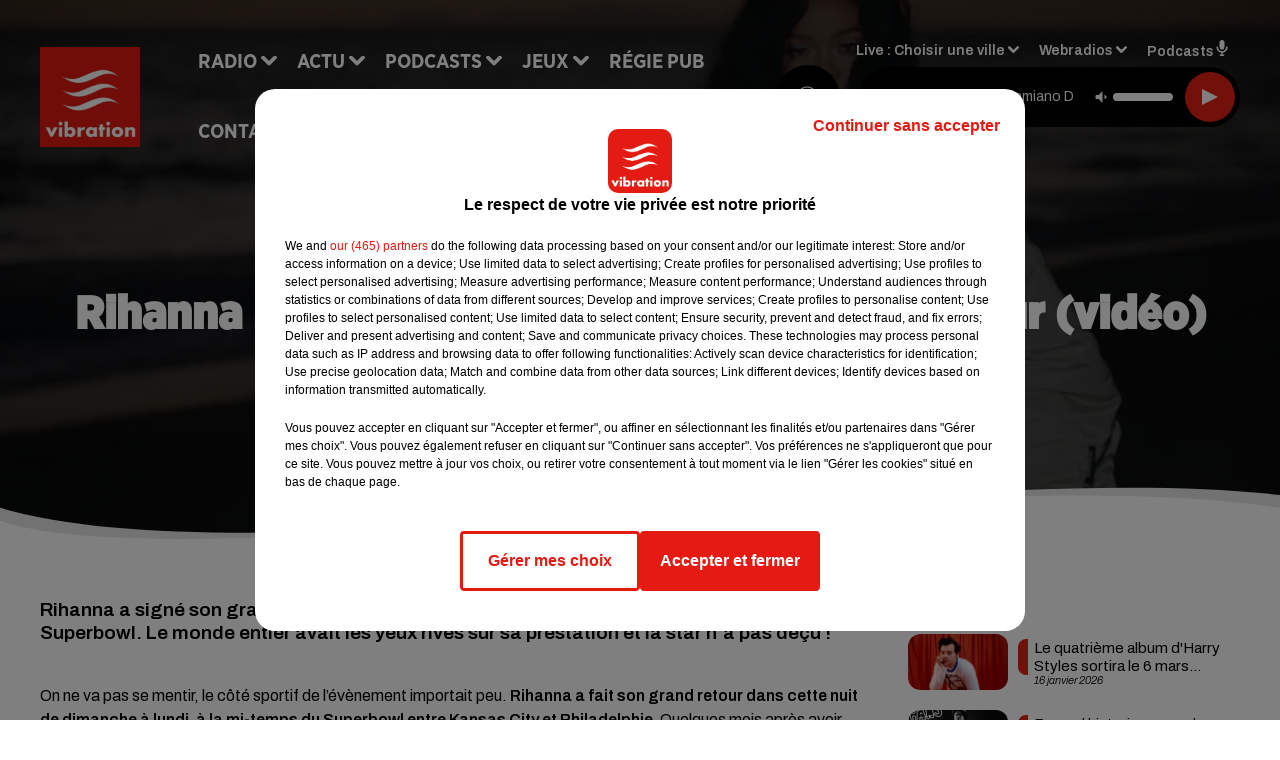

--- FILE ---
content_type: text/html; charset=utf-8
request_url: https://www.vibration.fr/rihanna-retourne-le-superbowl-pour-son-retour-video
body_size: 21202
content:
<!DOCTYPE html><html lang="fr"><head><meta charSet="utf-8"/><meta name="viewport" content="width=device-width,initial-scale=1.0"/><link rel="shortcut icon" type="image/x-icon" href="/favicon.ico"/><link rel="icon" type="image/x-icon" href="/favicon.ico"/><meta name="robots" content="max-snippet:-1, max-image-preview:large, max-video-preview:-1"/><script type="text/javascript" src="https://common.lesindesradios.fr/tc_LesIndesRadios_web_header.js" charSet="utf-8"></script><script type="text/javascript"> 

                    // Environment
                     var tc_vars = new Array();
                     var tc_array_events = new Array();
                     tc_vars["radio_id"] = '';
                    
                     window.tc_vars =
                      {
                        env_template: 'homepage',
                        env_work: 'PROD',
                        env_country: 'FR',
                        env_language: 'FR',
                        env_device: 'd',
                        env_currency: 'EUR',
                        // Website tree structure
                        page_name : "App load",
                        site_Id : 5608,
                        id_container : 'a5cc0b7b-4f9d-4e99-8884-ef2753293aba',
                        user_logged: 'no',
                        user_id: '',
                        user_type: '',
                        user_email: '',
                        radio_id:'',
                        id_reservation: '',
                        type_reservation: '',
                        ville_reservation: '',
                        date_reservation: '',
                        etablissement: '',
                        nom_espace: '',
                        quantite_siege: '',
                        creneau_reservation: '',
                        service_supplementaire: '',
                        unitprice_tf: '',
                        unitprice_ati: '',
                        totalprice_tf: '',
                        totalprice_ati: ''
                      };
                  
                      </script><meta name="description" content="Dans cette nuit de dimanche à lundi, Rihanna a fait son grand retour sur scène. Après de longues années loin de la musique, l&#x27;artiste s&#x27;est produite sur la scène du Superbowl."/><meta name="keywords" content="Rihanna,Superbowl,Black Panther,Lift Me Up,The Weeknd,State Farm Stadium,Enceinte"/><title>Regardez le show de Rihanna à la mi-temps du Superbowl !</title><link href="https://www.vibration.fr/rihanna-retourne-le-superbowl-pour-son-retour-video" rel="canonical"/><meta property="twitter:title" content="Regardez le show de Rihanna à la mi-temps du Superbowl !"/><meta property="og:title" content="Regardez le show de Rihanna à la mi-temps du Superbowl !"/><meta property="og:url" content="https://www.vibration.fr/rihanna-retourne-le-superbowl-pour-son-retour-video"/><meta property="og:description" content="Rihanna a signé son grand retour cette nuit avec une performance XXL sur la scène du Superbowl. Le monde entier avait les yeux rivés sur sa prestation et la star n’a pas déçu !"/><meta property="twitter:description" content="Rihanna a signé son grand retour cette nuit avec une performance XXL sur la scène du Superbowl. Le monde entier avait les yeux rivés sur sa prestation et la star n’a pas déçu !"/><meta property="twitter:card" content="summary"/><meta property="og:type" content="article"/><meta property="twitter:image:alt" content=""/><meta property="og:image:alt" content=""/><meta property="twitter:image" content="https://medias.lesindesradios.fr/t:app(web)/t:r(unknown)/filters:format(jpeg)/medias/Vsj0LZpM34/image/RIHANNA_INSTA1675860185800.jpg"/><meta property="og:image" content="https://medias.lesindesradios.fr/t:app(web)/t:r(unknown)/filters:format(jpeg)/medias/Vsj0LZpM34/image/RIHANNA_INSTA1675860185800.jpg"/><meta name="next-head-count" content="16"/><link rel="stylesheet" type="text/css" href="/css/Statics2.css"/><link rel="stylesheet" type="text/css" href="/css/swiper-bundle.min.css"/><link href="/dynamics/8c3pp9hi8/styles.css" rel="stylesheet" media="all"/><script>var apidata = {"radio":{"alias":"vibration","atId":628603,"background":null,"favicon":"https://bocir-medias-prod.s3.fr-par.scw.cloud/radios/vibration/images/favicon.ico","fixedPlayer":false,"id":"1I6DWFZVju","logoPosition":null,"maintenance":false,"metaDescription":"Site officiel de la radio Vibration en région Centre-Val de Loire et Pays de la Loire. Écoutez la radio, nos webradios, nos podcasts, actualités ...","name":"VIBRATION","neoWinnerData":{"stationName":"AGENTVIBRA"},"pages":{"archive":"Y3ndYkvwLw","lateralMenu":null,"playerExterne":"8kRjkJr9KV","siteMap":"yIYbT5zypF"},"playerPosition":["header","footer"],"primaryHost":"www.vibration.fr","radioFooterLogo":"https://bocir-medias-prod.s3.fr-par.scw.cloud/radios/vibration/images/footerLogo_QEPJDCLi92.png","radioLogo":"https://bocir-medias-prod.s3.fr-par.scw.cloud/radios/vibration/images/logo_A88whB8Nny.png","robotsUrl":"https://www.vibration.fr/sitemap.xml\n","structure":{"header":{"logo":"left","menuHasRadios":false,"menuSide":"left","minimized":{"active":true,"onScroll":true},"sticky":true},"player":{"bottom":{"active":false,"hasBroadcast":false,"hideOnScroll":null,"sticky":true},"externalParameters":{"active":false,"size":{"height":null,"type":"medium","width":null},"title":null,"type":"newPage"},"hasDetails":false,"top":{"active":true,"simpleButtons":false}},"radioGroup":null,"rossel":null},"theme":{"blockTitleFont":"gothamNarrowUltra","darkColors":{"background":"#000000","muted":"#000000","text":"#ffffff"},"darkMode":false,"fontSizes":{"desktop":{"blockTitle":"2.6rem","chapo":"1.6rem","title":"4.6rem"},"mobile":{"blockTitle":"1.8rem","chapo":"1.6rem","title":"3.6rem"}},"footer":{"footerRadiosColor":null,"mainMenu":{"font":"gothamNarrow","fontSizes":{"desktop":"2rem","mobile":"2rem"},"italic":false,"menuColor":{"activeColor":"#e42313","arrowColor":"#6b6b6b","hoverColor":"#e42313","mainColor":"#ffffff"}},"secondMenu":{"font":"gothamNarrowBook","fontSizes":{"desktop":"1.5rem","mobile":"1.5rem"},"italic":false,"menuColor":{"activeColor":null,"arrowColor":null,"hoverColor":"#ffffff","mainColor":"#ffffff"}}},"footerColors":{"background":"#e42313","muted":"#ffffff","text":"#ffffff"},"header":{"color":"#e5e5e5","menu":{"font":"gothamNarrow","fontSizes":{"desktop":"2rem","mobile":"2rem"},"italic":false,"menuColor":{"activeColor":"#e42313","arrowColor":"#ffffff","hoverColor":"#e42313","mainColor":"#000000"}},"splitLine":{"active":true,"color":"#e5e5e5","fullWidth":false}},"homepageFontSizes":{"desktop":{"blockTitle":"6rem","chapo":null,"title":"17rem"},"mobile":{"blockTitle":"3.6rem","chapo":null,"title":"3.6rem"}},"italicTitles":false,"lightColors":{"background":"#ffffff","muted":"#000000","text":"#000000"},"mainColor":"#000000","mainFont":"archivo","player":{"artistParameters":{"color":"#ffffff","font":"archivo","fontSize":"1.4rem"},"bar":{"color":"#e42313","opacity":100},"mainColor":"#000000","titleParameters":{"color":"#ffffff","font":"archivo","fontSize":"1.4rem"}},"readMore":{"afterTextIcon":{"mediaId":"T8AgLXdmeM","mediaUrl":"https://medias.lesindesradios.fr/fit-in/1440x2000//medias/Vsj0LZpM34/image/vibration_vagues_v217386676392871741266329245.png"},"afterTextIconHover":{"mediaId":"DYPKG4yTA8","mediaUrl":"https://bocir-medias-prod.s3.fr-par.scw.cloud/medias/Vsj0LZpM34/image/vibration_vagues_rollover_v217386676392861741266315433.gif"}},"readMoreFont":"gothamNarrow","rossel":{"button":null,"footer":null,"header":null,"heading":null,"separator":null,"thumbnail":{"borderBottom":null,"borderBottomColor":null,"fullWidth":null,"leadAnimation":null,"titleUnderline":null,"titleUnderlineColors":null,"zoom":true}},"separators":{"contentPageSeparator":{"desktopImage":{"mediaId":"LnjtkG6Ndh","mediaUrl":"https://medias.lesindesradios.fr/fit-in/1440x2000//medias/Vsj0LZpM34/image/vibration_page_desktop1752156400239.svg"},"mobileImage":{"mediaId":"Tzx2yPncWI","mediaUrl":"https://medias.lesindesradios.fr/fit-in/1440x2000//medias/Vsj0LZpM34/image/vibration_page_mobile1753445909734.svg"}},"footerSeparator":{"desktopImage":{"mediaId":"dTmKrDFw8W","mediaUrl":"https://medias.lesindesradios.fr/fit-in/1440x2000//medias/Vsj0LZpM34/image/vibration_footer_desktop1752156368743.svg"},"mobileImage":{"mediaId":"T9O6BAoI3u","mediaUrl":"https://medias.lesindesradios.fr/fit-in/1440x2000//medias/Vsj0LZpM34/image/vibration_footer_mobile1752156384878.svg"}},"homepageSeparator":{"desktopImage":{"mediaId":"Uw1QmE1e0u","mediaUrl":"https://medias.lesindesradios.fr/fit-in/1440x2000//medias/Vsj0LZpM34/image/vibration_accueil_desktop1752156308377.svg"},"mobileBackwardImage":{"mediaId":"8qa8FNyITi","mediaUrl":"https://medias.lesindesradios.fr/fit-in/1440x2000//medias/Vsj0LZpM34/image/vibration_accueil_mobile_arriere_plan1752156333358.svg"},"mobileImage":{"mediaId":"cdedKIHhiN","mediaUrl":"https://medias.lesindesradios.fr/fit-in/1440x2000//medias/Vsj0LZpM34/image/vibration_accueil_mobile1752156349698.svg"}}},"thumbnailBadgeFont":"gothamNarrow","thumbnailChipColor":"#e42313","thumbnailResumeFont":"archivo","titlesFont":"gothamNarrowBlack","titlesFontHomepage":"futura","useMainColorForTitles":false},"timeZone":"Europe/Paris","titreSite":"Vibrez avec nous","ts":"8c3pp9hi8","urls":{"appstore":"https://itunes.apple.com/fr/app/vibration/id335003717?mt=8","facebook":"https://www.facebook.com/vibrationradio","instagram":"https://instagram.com/vibrationradio/","playstore":"https://play.google.com/store/apps/details?id=com.starfm.app.vibration","twitter":"https://twitter.com/vibrationradio","youtube":""}},"menuMain":{"id":"gKvG9JcaQ6","items":[{"id":"UjcESGeMEX","label":"À gagner sur Vibration","parentId":"eE6Ew4Rz8c","target":"/jeux-en-cours/1"},{"id":"85uOJUTR1n","label":"Retrouver un titre","parentId":"mHuWDe0rEa","target":"/retrouver-un-titre"},{"id":"FpcFtjWs3N","label":"Club partenaires","parentId":"eE6Ew4Rz8c","target":"/jeux-partenaires/1"},{"id":"6rgrwOwtCt","label":"Comment nous écouter","parentId":"mHuWDe0rEa","target":"/frequences-fm-dab-appli-mobile"},{"id":"GCk9jNc17P","label":"Règlement des jeux","parentId":"eE6Ew4Rz8c","target":"/reglements"},{"id":"mHuWDe0rEa","label":"Radio","parentId":null,"target":"#"},{"id":"7mwULlel7i","label":"Actu","parentId":null,"target":"#"},{"id":"49WBOw8cpQ","label":"Podcasts","parentId":null,"target":"/les-podcasts-vibration"},{"id":"B0Guk4Dy9N","label":"Actu positive","parentId":"7mwULlel7i","target":"/actu-positive/1"},{"id":"BegYIMMlYF","label":"Émissions","parentId":"mHuWDe0rEa","target":"/emissions/1"},{"id":"jLbasKIZCO","label":"Musique","parentId":"7mwULlel7i","target":"/musique/1"},{"id":"eE6Ew4Rz8c","label":"Jeux","parentId":null,"target":"/jeux-en-cours/1"},{"id":"VUReOIC2gJ","label":"Régie Pub","parentId":null,"target":"/contact-regie"},{"id":"uqmgwFWMaK","label":"Contact","parentId":null,"target":"/contact"},{"id":"ffSB4p116O","label":"Fil info","parentId":"7mwULlel7i","target":"/fil-info/1"},{"id":"TmotoszBPr","label":"Partenariats","parentId":"7mwULlel7i","target":"/evenements-a-venir/1"},{"id":"xRLZ0ojtZP","label":"Tour Vibration","parentId":"49WBOw8cpQ","target":"/podcast-tour-vibration-les-interviews"}],"menuType":"MAIN"},"menuFooter":{"id":"Kb5aWYKhiX","items":[{"id":"U52zXec01R","label":"Mentions légales","parentId":null,"target":"/mentions-legales"},{"id":"mySvYsyt1h","label":"Règlements des jeux","parentId":null,"target":"/reglements"},{"id":"XuUyk284bB","label":"Notice d’information RGPD","parentId":null,"target":"/rgpd"},{"id":"pCfYKpLRo7","label":"Plan du site","parentId":null,"target":"/plan-du-site"}],"menuType":"FOOTER"},"mode":"light","ENDPOINT":"/graphql","zones":[{"group":null,"id":"yG1IyhGnoX","label":"Choisir une ville","stream":{"altCover":"https://bocir-medias-prod.s3.fr-par.scw.cloud/radios/vibration/radiostream/wX16y2D5Df/altCover_WXbywOLFcb.jpeg","bd":"https://streams.lesindesradios.fr/play/radios/vibration/wX16y2D5Df/any/60/rmkrh.DQ2uyJJOtqRopQP3wM78mBz4eDxbEriAnMY0zWAOaM8%3D?format=sd","displayOnWebsite":true,"geofootprint":"46.12393855199657 2.5495554623160155, 46.473098276057435 3.7182261166128905, 46.99266493595111 4.6026255306753905, 47.22855543094101 4.202155536078207, 47.55209597403478 4.042853778265707, 48.25543736841579 3.455085223578207, 48.553592184284376 2.3942179140078945, 48.584489007357966 1.8806070741641445, 48.450628008513284 0.26102444600884844, 48.06295559583901 -0.25533297586615156, 47.89380533125427 -0.27730563211615156, 47.48706715627763 -0.8815536789911516, 47.25641623719206 -0.5959091477411516, 47.19672964030999 0.5137099928838484, 47.107073716991856 0.8982314772588484, 47.099595562588846 1.2937392897588484, 46.573513246324346 1.7881240553838484, 46.28576796713343 2.1067275710088484, 46.12393855199657 2.5495554623160155","hasStartOver":false,"hd":"https://streams.lesindesradios.fr/play/radios/vibration/wX16y2D5Df/any/60/rmkrh.DQ2uyJJOtqRopQP3wM78mBz4eDxbEriAnMY0zWAOaM8%3D?format=hd","hls":"https://streams.lesindesradios.fr/play/radios/vibration/wX16y2D5Df/any/60/rmkrh.DQ2uyJJOtqRopQP3wM78mBz4eDxbEriAnMY0zWAOaM8%3D?format=hls","id":"wX16y2D5Df","idMds":"2174546520932614856","imageUrl":"https://bocir-medias-prod.s3.fr-par.scw.cloud/radios/vibration/radiostream/wX16y2D5Df/vignette_N40DWUTV1s.jpeg","label":"Vibration","parentId":null,"streamFormat":"Hd","type":"RADIO"}},{"group":null,"id":"INAPVaBb2G","label":"Angers","stream":{"altCover":"https://bocir-medias-prod.s3.fr-par.scw.cloud/radios/vibration/radiostream/wX16y2D5Df/altCover_WXbywOLFcb.jpeg","bd":"https://streams.lesindesradios.fr/play/radios/vibration/wX16y2D5Df/any/60/rmkrh.DQ2uyJJOtqRopQP3wM78mBz4eDxbEriAnMY0zWAOaM8%3D?format=sd","displayOnWebsite":true,"geofootprint":"46.12393855199657 2.5495554623160155, 46.473098276057435 3.7182261166128905, 46.99266493595111 4.6026255306753905, 47.22855543094101 4.202155536078207, 47.55209597403478 4.042853778265707, 48.25543736841579 3.455085223578207, 48.553592184284376 2.3942179140078945, 48.584489007357966 1.8806070741641445, 48.450628008513284 0.26102444600884844, 48.06295559583901 -0.25533297586615156, 47.89380533125427 -0.27730563211615156, 47.48706715627763 -0.8815536789911516, 47.25641623719206 -0.5959091477411516, 47.19672964030999 0.5137099928838484, 47.107073716991856 0.8982314772588484, 47.099595562588846 1.2937392897588484, 46.573513246324346 1.7881240553838484, 46.28576796713343 2.1067275710088484, 46.12393855199657 2.5495554623160155","hasStartOver":false,"hd":"https://streams.lesindesradios.fr/play/radios/vibration/wX16y2D5Df/any/60/rmkrh.DQ2uyJJOtqRopQP3wM78mBz4eDxbEriAnMY0zWAOaM8%3D?format=hd","hls":"https://streams.lesindesradios.fr/play/radios/vibration/wX16y2D5Df/any/60/rmkrh.DQ2uyJJOtqRopQP3wM78mBz4eDxbEriAnMY0zWAOaM8%3D?format=hls","id":"wX16y2D5Df","idMds":"2174546520932614856","imageUrl":"https://bocir-medias-prod.s3.fr-par.scw.cloud/radios/vibration/radiostream/wX16y2D5Df/vignette_N40DWUTV1s.jpeg","label":"Vibration","parentId":null,"streamFormat":"Hd","type":"RADIO"}},{"group":null,"id":"GDHeqHTLF1","label":"Argenton-sur-Creuse","stream":{"altCover":"https://bocir-medias-prod.s3.fr-par.scw.cloud/radios/vibration/radiostream/wX16y2D5Df/altCover_WXbywOLFcb.jpeg","bd":"https://streams.lesindesradios.fr/play/radios/vibration/wX16y2D5Df/any/60/rmkrh.DQ2uyJJOtqRopQP3wM78mBz4eDxbEriAnMY0zWAOaM8%3D?format=sd","displayOnWebsite":true,"geofootprint":"46.12393855199657 2.5495554623160155, 46.473098276057435 3.7182261166128905, 46.99266493595111 4.6026255306753905, 47.22855543094101 4.202155536078207, 47.55209597403478 4.042853778265707, 48.25543736841579 3.455085223578207, 48.553592184284376 2.3942179140078945, 48.584489007357966 1.8806070741641445, 48.450628008513284 0.26102444600884844, 48.06295559583901 -0.25533297586615156, 47.89380533125427 -0.27730563211615156, 47.48706715627763 -0.8815536789911516, 47.25641623719206 -0.5959091477411516, 47.19672964030999 0.5137099928838484, 47.107073716991856 0.8982314772588484, 47.099595562588846 1.2937392897588484, 46.573513246324346 1.7881240553838484, 46.28576796713343 2.1067275710088484, 46.12393855199657 2.5495554623160155","hasStartOver":false,"hd":"https://streams.lesindesradios.fr/play/radios/vibration/wX16y2D5Df/any/60/rmkrh.DQ2uyJJOtqRopQP3wM78mBz4eDxbEriAnMY0zWAOaM8%3D?format=hd","hls":"https://streams.lesindesradios.fr/play/radios/vibration/wX16y2D5Df/any/60/rmkrh.DQ2uyJJOtqRopQP3wM78mBz4eDxbEriAnMY0zWAOaM8%3D?format=hls","id":"wX16y2D5Df","idMds":"2174546520932614856","imageUrl":"https://bocir-medias-prod.s3.fr-par.scw.cloud/radios/vibration/radiostream/wX16y2D5Df/vignette_N40DWUTV1s.jpeg","label":"Vibration","parentId":null,"streamFormat":"Hd","type":"RADIO"}},{"group":null,"id":"SDy2J3ySOq","label":"Autun","stream":{"altCover":"https://bocir-medias-prod.s3.fr-par.scw.cloud/radios/vibration/radiostream/wX16y2D5Df/altCover_WXbywOLFcb.jpeg","bd":"https://streams.lesindesradios.fr/play/radios/vibration/wX16y2D5Df/any/60/rmkrh.DQ2uyJJOtqRopQP3wM78mBz4eDxbEriAnMY0zWAOaM8%3D?format=sd","displayOnWebsite":true,"geofootprint":"46.12393855199657 2.5495554623160155, 46.473098276057435 3.7182261166128905, 46.99266493595111 4.6026255306753905, 47.22855543094101 4.202155536078207, 47.55209597403478 4.042853778265707, 48.25543736841579 3.455085223578207, 48.553592184284376 2.3942179140078945, 48.584489007357966 1.8806070741641445, 48.450628008513284 0.26102444600884844, 48.06295559583901 -0.25533297586615156, 47.89380533125427 -0.27730563211615156, 47.48706715627763 -0.8815536789911516, 47.25641623719206 -0.5959091477411516, 47.19672964030999 0.5137099928838484, 47.107073716991856 0.8982314772588484, 47.099595562588846 1.2937392897588484, 46.573513246324346 1.7881240553838484, 46.28576796713343 2.1067275710088484, 46.12393855199657 2.5495554623160155","hasStartOver":false,"hd":"https://streams.lesindesradios.fr/play/radios/vibration/wX16y2D5Df/any/60/rmkrh.DQ2uyJJOtqRopQP3wM78mBz4eDxbEriAnMY0zWAOaM8%3D?format=hd","hls":"https://streams.lesindesradios.fr/play/radios/vibration/wX16y2D5Df/any/60/rmkrh.DQ2uyJJOtqRopQP3wM78mBz4eDxbEriAnMY0zWAOaM8%3D?format=hls","id":"wX16y2D5Df","idMds":"2174546520932614856","imageUrl":"https://bocir-medias-prod.s3.fr-par.scw.cloud/radios/vibration/radiostream/wX16y2D5Df/vignette_N40DWUTV1s.jpeg","label":"Vibration","parentId":null,"streamFormat":"Hd","type":"RADIO"}},{"group":null,"id":"4BS4ccvzLd","label":"Auxerre","stream":{"altCover":"https://bocir-medias-prod.s3.fr-par.scw.cloud/radios/vibration/radiostream/PcFZiCdWU0/altCover_OQob3ricWb.jpeg","bd":"https://streams.lesindesradios.fr/play/radios/vibration/PcFZiCdWU0/any/60/rmkrh.PISANfzovO%2BE3gvUe262RmS5%2BBGDaYPS2Lbk4yjHD2w%3D?format=sd","displayOnWebsite":true,"geofootprint":null,"hasStartOver":false,"hd":"https://streams.lesindesradios.fr/play/radios/vibration/PcFZiCdWU0/any/60/rmkrh.PISANfzovO%2BE3gvUe262RmS5%2BBGDaYPS2Lbk4yjHD2w%3D?format=hd","hls":"https://streams.lesindesradios.fr/play/radios/vibration/PcFZiCdWU0/any/60/rmkrh.PISANfzovO%2BE3gvUe262RmS5%2BBGDaYPS2Lbk4yjHD2w%3D?format=hls","id":"PcFZiCdWU0","idMds":"2174546520932614856","imageUrl":"https://bocir-medias-prod.s3.fr-par.scw.cloud/radios/vibration/radiostream/PcFZiCdWU0/vignette_cUcOaEgBNB.jpeg","label":"Vibration Auxerre","parentId":"wX16y2D5Df","streamFormat":"Hd","type":"RADIO"}},{"group":null,"id":"ncBXTojNTr","label":"Blois","stream":{"altCover":"https://bocir-medias-prod.s3.fr-par.scw.cloud/radios/vibration/radiostream/dGGhduPG9A/altCover_Wq66RXVQwt.jpeg","bd":"https://streams.lesindesradios.fr/play/radios/vibration/dGGhduPG9A/any/60/rmkrh.jIVABUrbenmFvRl7Jde5w2iLhPTkCRENDa23YXanqnc%3D?format=sd","displayOnWebsite":true,"geofootprint":null,"hasStartOver":false,"hd":"https://streams.lesindesradios.fr/play/radios/vibration/dGGhduPG9A/any/60/rmkrh.jIVABUrbenmFvRl7Jde5w2iLhPTkCRENDa23YXanqnc%3D?format=hd","hls":"https://streams.lesindesradios.fr/play/radios/vibration/dGGhduPG9A/any/60/rmkrh.jIVABUrbenmFvRl7Jde5w2iLhPTkCRENDa23YXanqnc%3D?format=hls","id":"dGGhduPG9A","idMds":"2174546520932614856","imageUrl":"https://bocir-medias-prod.s3.fr-par.scw.cloud/radios/vibration/radiostream/dGGhduPG9A/vignette_Qx3AkSxVra.jpeg","label":"Vibration Blois","parentId":"wX16y2D5Df","streamFormat":"Hd","type":"RADIO"}},{"group":null,"id":"BEhotQ2awa","label":"Bourges","stream":{"altCover":"https://bocir-medias-prod.s3.fr-par.scw.cloud/radios/vibration/radiostream/zh183Jp0bi/altCover_ruemXgjrfZ.jpeg","bd":"https://streams.lesindesradios.fr/play/radios/vibration/zh183Jp0bi/any/60/rmkrh.XLySlcHkZEtAl%2BQonmw3xPs6j5SLm3GeSTY8p%2BnUUdw%3D?format=sd","displayOnWebsite":true,"geofootprint":null,"hasStartOver":false,"hd":"https://streams.lesindesradios.fr/play/radios/vibration/zh183Jp0bi/any/60/rmkrh.XLySlcHkZEtAl%2BQonmw3xPs6j5SLm3GeSTY8p%2BnUUdw%3D?format=hd","hls":"https://streams.lesindesradios.fr/play/radios/vibration/zh183Jp0bi/any/60/rmkrh.XLySlcHkZEtAl%2BQonmw3xPs6j5SLm3GeSTY8p%2BnUUdw%3D?format=hls","id":"zh183Jp0bi","idMds":"2174546520932614856","imageUrl":"https://bocir-medias-prod.s3.fr-par.scw.cloud/radios/vibration/radiostream/zh183Jp0bi/vignette_dbtaswIGs1.jpeg","label":"Vibration Bourges","parentId":"wX16y2D5Df","streamFormat":"Hd","type":"RADIO"}},{"group":null,"id":"LSwsH3Qaen","label":"Château-Chinon","stream":{"altCover":"https://bocir-medias-prod.s3.fr-par.scw.cloud/radios/vibration/radiostream/wX16y2D5Df/altCover_WXbywOLFcb.jpeg","bd":"https://streams.lesindesradios.fr/play/radios/vibration/wX16y2D5Df/any/60/rmkrh.DQ2uyJJOtqRopQP3wM78mBz4eDxbEriAnMY0zWAOaM8%3D?format=sd","displayOnWebsite":true,"geofootprint":"46.12393855199657 2.5495554623160155, 46.473098276057435 3.7182261166128905, 46.99266493595111 4.6026255306753905, 47.22855543094101 4.202155536078207, 47.55209597403478 4.042853778265707, 48.25543736841579 3.455085223578207, 48.553592184284376 2.3942179140078945, 48.584489007357966 1.8806070741641445, 48.450628008513284 0.26102444600884844, 48.06295559583901 -0.25533297586615156, 47.89380533125427 -0.27730563211615156, 47.48706715627763 -0.8815536789911516, 47.25641623719206 -0.5959091477411516, 47.19672964030999 0.5137099928838484, 47.107073716991856 0.8982314772588484, 47.099595562588846 1.2937392897588484, 46.573513246324346 1.7881240553838484, 46.28576796713343 2.1067275710088484, 46.12393855199657 2.5495554623160155","hasStartOver":false,"hd":"https://streams.lesindesradios.fr/play/radios/vibration/wX16y2D5Df/any/60/rmkrh.DQ2uyJJOtqRopQP3wM78mBz4eDxbEriAnMY0zWAOaM8%3D?format=hd","hls":"https://streams.lesindesradios.fr/play/radios/vibration/wX16y2D5Df/any/60/rmkrh.DQ2uyJJOtqRopQP3wM78mBz4eDxbEriAnMY0zWAOaM8%3D?format=hls","id":"wX16y2D5Df","idMds":"2174546520932614856","imageUrl":"https://bocir-medias-prod.s3.fr-par.scw.cloud/radios/vibration/radiostream/wX16y2D5Df/vignette_N40DWUTV1s.jpeg","label":"Vibration","parentId":null,"streamFormat":"Hd","type":"RADIO"}},{"group":null,"id":"OCDylKx0Y6","label":"Châteaudun","stream":{"altCover":"https://bocir-medias-prod.s3.fr-par.scw.cloud/radios/vibration/radiostream/wX16y2D5Df/altCover_WXbywOLFcb.jpeg","bd":"https://streams.lesindesradios.fr/play/radios/vibration/wX16y2D5Df/any/60/rmkrh.DQ2uyJJOtqRopQP3wM78mBz4eDxbEriAnMY0zWAOaM8%3D?format=sd","displayOnWebsite":true,"geofootprint":"46.12393855199657 2.5495554623160155, 46.473098276057435 3.7182261166128905, 46.99266493595111 4.6026255306753905, 47.22855543094101 4.202155536078207, 47.55209597403478 4.042853778265707, 48.25543736841579 3.455085223578207, 48.553592184284376 2.3942179140078945, 48.584489007357966 1.8806070741641445, 48.450628008513284 0.26102444600884844, 48.06295559583901 -0.25533297586615156, 47.89380533125427 -0.27730563211615156, 47.48706715627763 -0.8815536789911516, 47.25641623719206 -0.5959091477411516, 47.19672964030999 0.5137099928838484, 47.107073716991856 0.8982314772588484, 47.099595562588846 1.2937392897588484, 46.573513246324346 1.7881240553838484, 46.28576796713343 2.1067275710088484, 46.12393855199657 2.5495554623160155","hasStartOver":false,"hd":"https://streams.lesindesradios.fr/play/radios/vibration/wX16y2D5Df/any/60/rmkrh.DQ2uyJJOtqRopQP3wM78mBz4eDxbEriAnMY0zWAOaM8%3D?format=hd","hls":"https://streams.lesindesradios.fr/play/radios/vibration/wX16y2D5Df/any/60/rmkrh.DQ2uyJJOtqRopQP3wM78mBz4eDxbEriAnMY0zWAOaM8%3D?format=hls","id":"wX16y2D5Df","idMds":"2174546520932614856","imageUrl":"https://bocir-medias-prod.s3.fr-par.scw.cloud/radios/vibration/radiostream/wX16y2D5Df/vignette_N40DWUTV1s.jpeg","label":"Vibration","parentId":null,"streamFormat":"Hd","type":"RADIO"}},{"group":null,"id":"AQbGLpOIlo","label":"Châteauroux","stream":{"altCover":"https://bocir-medias-prod.s3.fr-par.scw.cloud/radios/vibration/radiostream/sY8CYD8uiZ/altCover_uT7kyyZfn8.jpeg","bd":"https://streams.lesindesradios.fr/play/radios/vibration/sY8CYD8uiZ/any/60/rmkrh.PG5V7T%2FR5fResocp6hP6ENfqXivKkjdJaXGmad7GjFQ%3D?format=sd","displayOnWebsite":true,"geofootprint":null,"hasStartOver":false,"hd":"https://streams.lesindesradios.fr/play/radios/vibration/sY8CYD8uiZ/any/60/rmkrh.PG5V7T%2FR5fResocp6hP6ENfqXivKkjdJaXGmad7GjFQ%3D?format=hd","hls":"https://streams.lesindesradios.fr/play/radios/vibration/sY8CYD8uiZ/any/60/rmkrh.PG5V7T%2FR5fResocp6hP6ENfqXivKkjdJaXGmad7GjFQ%3D?format=hls","id":"sY8CYD8uiZ","idMds":"2174546520932614856","imageUrl":"https://bocir-medias-prod.s3.fr-par.scw.cloud/radios/vibration/radiostream/sY8CYD8uiZ/vignette_LzU8XX7fT6.jpeg","label":"Vibration Châteauroux","parentId":"wX16y2D5Df","streamFormat":"Hd","type":"RADIO"}},{"group":null,"id":"3KKohaXRfH","label":"Dourdan","stream":{"altCover":"https://bocir-medias-prod.s3.fr-par.scw.cloud/radios/vibration/radiostream/wX16y2D5Df/altCover_WXbywOLFcb.jpeg","bd":"https://streams.lesindesradios.fr/play/radios/vibration/wX16y2D5Df/any/60/rmkrh.DQ2uyJJOtqRopQP3wM78mBz4eDxbEriAnMY0zWAOaM8%3D?format=sd","displayOnWebsite":true,"geofootprint":"46.12393855199657 2.5495554623160155, 46.473098276057435 3.7182261166128905, 46.99266493595111 4.6026255306753905, 47.22855543094101 4.202155536078207, 47.55209597403478 4.042853778265707, 48.25543736841579 3.455085223578207, 48.553592184284376 2.3942179140078945, 48.584489007357966 1.8806070741641445, 48.450628008513284 0.26102444600884844, 48.06295559583901 -0.25533297586615156, 47.89380533125427 -0.27730563211615156, 47.48706715627763 -0.8815536789911516, 47.25641623719206 -0.5959091477411516, 47.19672964030999 0.5137099928838484, 47.107073716991856 0.8982314772588484, 47.099595562588846 1.2937392897588484, 46.573513246324346 1.7881240553838484, 46.28576796713343 2.1067275710088484, 46.12393855199657 2.5495554623160155","hasStartOver":false,"hd":"https://streams.lesindesradios.fr/play/radios/vibration/wX16y2D5Df/any/60/rmkrh.DQ2uyJJOtqRopQP3wM78mBz4eDxbEriAnMY0zWAOaM8%3D?format=hd","hls":"https://streams.lesindesradios.fr/play/radios/vibration/wX16y2D5Df/any/60/rmkrh.DQ2uyJJOtqRopQP3wM78mBz4eDxbEriAnMY0zWAOaM8%3D?format=hls","id":"wX16y2D5Df","idMds":"2174546520932614856","imageUrl":"https://bocir-medias-prod.s3.fr-par.scw.cloud/radios/vibration/radiostream/wX16y2D5Df/vignette_N40DWUTV1s.jpeg","label":"Vibration","parentId":null,"streamFormat":"Hd","type":"RADIO"}},{"group":null,"id":"oR9CZub9cY","label":"Étampes","stream":{"altCover":"https://bocir-medias-prod.s3.fr-par.scw.cloud/radios/vibration/radiostream/wX16y2D5Df/altCover_WXbywOLFcb.jpeg","bd":"https://streams.lesindesradios.fr/play/radios/vibration/wX16y2D5Df/any/60/rmkrh.DQ2uyJJOtqRopQP3wM78mBz4eDxbEriAnMY0zWAOaM8%3D?format=sd","displayOnWebsite":true,"geofootprint":"46.12393855199657 2.5495554623160155, 46.473098276057435 3.7182261166128905, 46.99266493595111 4.6026255306753905, 47.22855543094101 4.202155536078207, 47.55209597403478 4.042853778265707, 48.25543736841579 3.455085223578207, 48.553592184284376 2.3942179140078945, 48.584489007357966 1.8806070741641445, 48.450628008513284 0.26102444600884844, 48.06295559583901 -0.25533297586615156, 47.89380533125427 -0.27730563211615156, 47.48706715627763 -0.8815536789911516, 47.25641623719206 -0.5959091477411516, 47.19672964030999 0.5137099928838484, 47.107073716991856 0.8982314772588484, 47.099595562588846 1.2937392897588484, 46.573513246324346 1.7881240553838484, 46.28576796713343 2.1067275710088484, 46.12393855199657 2.5495554623160155","hasStartOver":false,"hd":"https://streams.lesindesradios.fr/play/radios/vibration/wX16y2D5Df/any/60/rmkrh.DQ2uyJJOtqRopQP3wM78mBz4eDxbEriAnMY0zWAOaM8%3D?format=hd","hls":"https://streams.lesindesradios.fr/play/radios/vibration/wX16y2D5Df/any/60/rmkrh.DQ2uyJJOtqRopQP3wM78mBz4eDxbEriAnMY0zWAOaM8%3D?format=hls","id":"wX16y2D5Df","idMds":"2174546520932614856","imageUrl":"https://bocir-medias-prod.s3.fr-par.scw.cloud/radios/vibration/radiostream/wX16y2D5Df/vignette_N40DWUTV1s.jpeg","label":"Vibration","parentId":null,"streamFormat":"Hd","type":"RADIO"}},{"group":null,"id":"8STM5nVLJ3","label":"Gien","stream":{"altCover":"https://bocir-medias-prod.s3.fr-par.scw.cloud/radios/vibration/radiostream/npsjIf4V3F/altCover_89xViGy2vS.jpeg","bd":"https://streams.lesindesradios.fr/play/radios/vibration/npsjIf4V3F/any/60/rmkrh.oH1ER078yjlCuqtPwIiEaQxxKwf5HkkVtBkF1Y%2BY5pk%3D?format=sd","displayOnWebsite":true,"geofootprint":null,"hasStartOver":false,"hd":"https://streams.lesindesradios.fr/play/radios/vibration/npsjIf4V3F/any/60/rmkrh.oH1ER078yjlCuqtPwIiEaQxxKwf5HkkVtBkF1Y%2BY5pk%3D?format=hd","hls":"https://streams.lesindesradios.fr/play/radios/vibration/npsjIf4V3F/any/60/rmkrh.oH1ER078yjlCuqtPwIiEaQxxKwf5HkkVtBkF1Y%2BY5pk%3D?format=hls","id":"npsjIf4V3F","idMds":"2174546520932614856","imageUrl":"https://bocir-medias-prod.s3.fr-par.scw.cloud/radios/vibration/radiostream/npsjIf4V3F/vignette_G1xVIGHxPs.jpeg","label":"Vibration Gien","parentId":"wX16y2D5Df","streamFormat":"Hd","type":"RADIO"}},{"group":null,"id":"kjfC6OwGTe","label":"Issoudun","stream":{"altCover":"https://bocir-medias-prod.s3.fr-par.scw.cloud/radios/vibration/radiostream/wX16y2D5Df/altCover_WXbywOLFcb.jpeg","bd":"https://streams.lesindesradios.fr/play/radios/vibration/wX16y2D5Df/any/60/rmkrh.DQ2uyJJOtqRopQP3wM78mBz4eDxbEriAnMY0zWAOaM8%3D?format=sd","displayOnWebsite":true,"geofootprint":"46.12393855199657 2.5495554623160155, 46.473098276057435 3.7182261166128905, 46.99266493595111 4.6026255306753905, 47.22855543094101 4.202155536078207, 47.55209597403478 4.042853778265707, 48.25543736841579 3.455085223578207, 48.553592184284376 2.3942179140078945, 48.584489007357966 1.8806070741641445, 48.450628008513284 0.26102444600884844, 48.06295559583901 -0.25533297586615156, 47.89380533125427 -0.27730563211615156, 47.48706715627763 -0.8815536789911516, 47.25641623719206 -0.5959091477411516, 47.19672964030999 0.5137099928838484, 47.107073716991856 0.8982314772588484, 47.099595562588846 1.2937392897588484, 46.573513246324346 1.7881240553838484, 46.28576796713343 2.1067275710088484, 46.12393855199657 2.5495554623160155","hasStartOver":false,"hd":"https://streams.lesindesradios.fr/play/radios/vibration/wX16y2D5Df/any/60/rmkrh.DQ2uyJJOtqRopQP3wM78mBz4eDxbEriAnMY0zWAOaM8%3D?format=hd","hls":"https://streams.lesindesradios.fr/play/radios/vibration/wX16y2D5Df/any/60/rmkrh.DQ2uyJJOtqRopQP3wM78mBz4eDxbEriAnMY0zWAOaM8%3D?format=hls","id":"wX16y2D5Df","idMds":"2174546520932614856","imageUrl":"https://bocir-medias-prod.s3.fr-par.scw.cloud/radios/vibration/radiostream/wX16y2D5Df/vignette_N40DWUTV1s.jpeg","label":"Vibration","parentId":null,"streamFormat":"Hd","type":"RADIO"}},{"group":null,"id":"0N3gDE41Ao","label":"La Châtre","stream":{"altCover":"https://bocir-medias-prod.s3.fr-par.scw.cloud/radios/vibration/radiostream/wX16y2D5Df/altCover_WXbywOLFcb.jpeg","bd":"https://streams.lesindesradios.fr/play/radios/vibration/wX16y2D5Df/any/60/rmkrh.DQ2uyJJOtqRopQP3wM78mBz4eDxbEriAnMY0zWAOaM8%3D?format=sd","displayOnWebsite":true,"geofootprint":"46.12393855199657 2.5495554623160155, 46.473098276057435 3.7182261166128905, 46.99266493595111 4.6026255306753905, 47.22855543094101 4.202155536078207, 47.55209597403478 4.042853778265707, 48.25543736841579 3.455085223578207, 48.553592184284376 2.3942179140078945, 48.584489007357966 1.8806070741641445, 48.450628008513284 0.26102444600884844, 48.06295559583901 -0.25533297586615156, 47.89380533125427 -0.27730563211615156, 47.48706715627763 -0.8815536789911516, 47.25641623719206 -0.5959091477411516, 47.19672964030999 0.5137099928838484, 47.107073716991856 0.8982314772588484, 47.099595562588846 1.2937392897588484, 46.573513246324346 1.7881240553838484, 46.28576796713343 2.1067275710088484, 46.12393855199657 2.5495554623160155","hasStartOver":false,"hd":"https://streams.lesindesradios.fr/play/radios/vibration/wX16y2D5Df/any/60/rmkrh.DQ2uyJJOtqRopQP3wM78mBz4eDxbEriAnMY0zWAOaM8%3D?format=hd","hls":"https://streams.lesindesradios.fr/play/radios/vibration/wX16y2D5Df/any/60/rmkrh.DQ2uyJJOtqRopQP3wM78mBz4eDxbEriAnMY0zWAOaM8%3D?format=hls","id":"wX16y2D5Df","idMds":"2174546520932614856","imageUrl":"https://bocir-medias-prod.s3.fr-par.scw.cloud/radios/vibration/radiostream/wX16y2D5Df/vignette_N40DWUTV1s.jpeg","label":"Vibration","parentId":null,"streamFormat":"Hd","type":"RADIO"}},{"group":null,"id":"7NGbbTzLDt","label":"Le Blanc","stream":{"altCover":"https://bocir-medias-prod.s3.fr-par.scw.cloud/radios/vibration/radiostream/wX16y2D5Df/altCover_WXbywOLFcb.jpeg","bd":"https://streams.lesindesradios.fr/play/radios/vibration/wX16y2D5Df/any/60/rmkrh.DQ2uyJJOtqRopQP3wM78mBz4eDxbEriAnMY0zWAOaM8%3D?format=sd","displayOnWebsite":true,"geofootprint":"46.12393855199657 2.5495554623160155, 46.473098276057435 3.7182261166128905, 46.99266493595111 4.6026255306753905, 47.22855543094101 4.202155536078207, 47.55209597403478 4.042853778265707, 48.25543736841579 3.455085223578207, 48.553592184284376 2.3942179140078945, 48.584489007357966 1.8806070741641445, 48.450628008513284 0.26102444600884844, 48.06295559583901 -0.25533297586615156, 47.89380533125427 -0.27730563211615156, 47.48706715627763 -0.8815536789911516, 47.25641623719206 -0.5959091477411516, 47.19672964030999 0.5137099928838484, 47.107073716991856 0.8982314772588484, 47.099595562588846 1.2937392897588484, 46.573513246324346 1.7881240553838484, 46.28576796713343 2.1067275710088484, 46.12393855199657 2.5495554623160155","hasStartOver":false,"hd":"https://streams.lesindesradios.fr/play/radios/vibration/wX16y2D5Df/any/60/rmkrh.DQ2uyJJOtqRopQP3wM78mBz4eDxbEriAnMY0zWAOaM8%3D?format=hd","hls":"https://streams.lesindesradios.fr/play/radios/vibration/wX16y2D5Df/any/60/rmkrh.DQ2uyJJOtqRopQP3wM78mBz4eDxbEriAnMY0zWAOaM8%3D?format=hls","id":"wX16y2D5Df","idMds":"2174546520932614856","imageUrl":"https://bocir-medias-prod.s3.fr-par.scw.cloud/radios/vibration/radiostream/wX16y2D5Df/vignette_N40DWUTV1s.jpeg","label":"Vibration","parentId":null,"streamFormat":"Hd","type":"RADIO"}},{"group":null,"id":"cPsinDJFWd","label":"Le Mans","stream":{"altCover":"https://bocir-medias-prod.s3.fr-par.scw.cloud/radios/vibration/radiostream/69AA4EZtoh/altCover_ByJV8U2oXt.jpeg","bd":"https://streams.lesindesradios.fr/play/radios/vibration/69AA4EZtoh/any/60/rmkrh.766N6seqAn1FTTZDBWl0tGw1rvr1cYob8uhhTZUsBMo%3D?format=sd","displayOnWebsite":true,"geofootprint":null,"hasStartOver":false,"hd":"https://streams.lesindesradios.fr/play/radios/vibration/69AA4EZtoh/any/60/rmkrh.766N6seqAn1FTTZDBWl0tGw1rvr1cYob8uhhTZUsBMo%3D?format=hd","hls":"https://streams.lesindesradios.fr/play/radios/vibration/69AA4EZtoh/any/60/rmkrh.766N6seqAn1FTTZDBWl0tGw1rvr1cYob8uhhTZUsBMo%3D?format=hls","id":"69AA4EZtoh","idMds":"2174546520932614856","imageUrl":"https://bocir-medias-prod.s3.fr-par.scw.cloud/radios/vibration/radiostream/69AA4EZtoh/vignette_csr663zaDP.jpeg","label":"Vibration Le Mans","parentId":"wX16y2D5Df","streamFormat":"Hd","type":"RADIO"}},{"group":null,"id":"bB7HQZjeVs","label":"Loches","stream":{"altCover":"https://bocir-medias-prod.s3.fr-par.scw.cloud/radios/vibration/radiostream/JzAIJZ0fuS/altCover_BDBUXpStsi.jpeg","bd":"https://streams.lesindesradios.fr/play/radios/vibration/JzAIJZ0fuS/any/60/rmkrh.jtjaDVuLcb1w9FXSCsU3tcn1tAUS89IEjH138H55CeA%3D?format=sd","displayOnWebsite":true,"geofootprint":null,"hasStartOver":false,"hd":"https://streams.lesindesradios.fr/play/radios/vibration/JzAIJZ0fuS/any/60/rmkrh.jtjaDVuLcb1w9FXSCsU3tcn1tAUS89IEjH138H55CeA%3D?format=hd","hls":"https://streams.lesindesradios.fr/play/radios/vibration/JzAIJZ0fuS/any/60/rmkrh.jtjaDVuLcb1w9FXSCsU3tcn1tAUS89IEjH138H55CeA%3D?format=hls","id":"JzAIJZ0fuS","idMds":"2174546520932614856","imageUrl":"https://bocir-medias-prod.s3.fr-par.scw.cloud/radios/vibration/radiostream/JzAIJZ0fuS/vignette_DXLcaPt2F0.jpeg","label":"Vibration Tours","parentId":"wX16y2D5Df","streamFormat":"Hd","type":"RADIO"}},{"group":null,"id":"ZE6cr9ypVj","label":"Mamers","stream":{"altCover":"https://bocir-medias-prod.s3.fr-par.scw.cloud/radios/vibration/radiostream/wX16y2D5Df/altCover_WXbywOLFcb.jpeg","bd":"https://streams.lesindesradios.fr/play/radios/vibration/wX16y2D5Df/any/60/rmkrh.DQ2uyJJOtqRopQP3wM78mBz4eDxbEriAnMY0zWAOaM8%3D?format=sd","displayOnWebsite":true,"geofootprint":"46.12393855199657 2.5495554623160155, 46.473098276057435 3.7182261166128905, 46.99266493595111 4.6026255306753905, 47.22855543094101 4.202155536078207, 47.55209597403478 4.042853778265707, 48.25543736841579 3.455085223578207, 48.553592184284376 2.3942179140078945, 48.584489007357966 1.8806070741641445, 48.450628008513284 0.26102444600884844, 48.06295559583901 -0.25533297586615156, 47.89380533125427 -0.27730563211615156, 47.48706715627763 -0.8815536789911516, 47.25641623719206 -0.5959091477411516, 47.19672964030999 0.5137099928838484, 47.107073716991856 0.8982314772588484, 47.099595562588846 1.2937392897588484, 46.573513246324346 1.7881240553838484, 46.28576796713343 2.1067275710088484, 46.12393855199657 2.5495554623160155","hasStartOver":false,"hd":"https://streams.lesindesradios.fr/play/radios/vibration/wX16y2D5Df/any/60/rmkrh.DQ2uyJJOtqRopQP3wM78mBz4eDxbEriAnMY0zWAOaM8%3D?format=hd","hls":"https://streams.lesindesradios.fr/play/radios/vibration/wX16y2D5Df/any/60/rmkrh.DQ2uyJJOtqRopQP3wM78mBz4eDxbEriAnMY0zWAOaM8%3D?format=hls","id":"wX16y2D5Df","idMds":"2174546520932614856","imageUrl":"https://bocir-medias-prod.s3.fr-par.scw.cloud/radios/vibration/radiostream/wX16y2D5Df/vignette_N40DWUTV1s.jpeg","label":"Vibration","parentId":null,"streamFormat":"Hd","type":"RADIO"}},{"group":null,"id":"IFc7Hu9IuK","label":"Montargis","stream":{"altCover":"https://bocir-medias-prod.s3.fr-par.scw.cloud/radios/vibration/radiostream/kt0c8sGVt4/altCover_4jtqj8Wpjg.jpeg","bd":"https://streams.lesindesradios.fr/play/radios/vibration/kt0c8sGVt4/any/60/rmkrh.Rr%2FZwCp5sruYEmYubTSCfkEjbCHIRw8SmJjZTaZxXVw%3D?format=sd","displayOnWebsite":true,"geofootprint":null,"hasStartOver":false,"hd":"https://streams.lesindesradios.fr/play/radios/vibration/kt0c8sGVt4/any/60/rmkrh.Rr%2FZwCp5sruYEmYubTSCfkEjbCHIRw8SmJjZTaZxXVw%3D?format=hd","hls":"https://streams.lesindesradios.fr/play/radios/vibration/kt0c8sGVt4/any/60/rmkrh.Rr%2FZwCp5sruYEmYubTSCfkEjbCHIRw8SmJjZTaZxXVw%3D?format=hls","id":"kt0c8sGVt4","idMds":"2174546520932614856","imageUrl":"https://bocir-medias-prod.s3.fr-par.scw.cloud/radios/vibration/radiostream/kt0c8sGVt4/vignette_JevZOKL09j.jpeg","label":"Vibration Montargis","parentId":"wX16y2D5Df","streamFormat":"Hd","type":"RADIO"}},{"group":null,"id":"umldUw9wDK","label":"Montluçon","stream":{"altCover":"https://bocir-medias-prod.s3.fr-par.scw.cloud/radios/vibration/radiostream/wX16y2D5Df/altCover_WXbywOLFcb.jpeg","bd":"https://streams.lesindesradios.fr/play/radios/vibration/wX16y2D5Df/any/60/rmkrh.DQ2uyJJOtqRopQP3wM78mBz4eDxbEriAnMY0zWAOaM8%3D?format=sd","displayOnWebsite":true,"geofootprint":"46.12393855199657 2.5495554623160155, 46.473098276057435 3.7182261166128905, 46.99266493595111 4.6026255306753905, 47.22855543094101 4.202155536078207, 47.55209597403478 4.042853778265707, 48.25543736841579 3.455085223578207, 48.553592184284376 2.3942179140078945, 48.584489007357966 1.8806070741641445, 48.450628008513284 0.26102444600884844, 48.06295559583901 -0.25533297586615156, 47.89380533125427 -0.27730563211615156, 47.48706715627763 -0.8815536789911516, 47.25641623719206 -0.5959091477411516, 47.19672964030999 0.5137099928838484, 47.107073716991856 0.8982314772588484, 47.099595562588846 1.2937392897588484, 46.573513246324346 1.7881240553838484, 46.28576796713343 2.1067275710088484, 46.12393855199657 2.5495554623160155","hasStartOver":false,"hd":"https://streams.lesindesradios.fr/play/radios/vibration/wX16y2D5Df/any/60/rmkrh.DQ2uyJJOtqRopQP3wM78mBz4eDxbEriAnMY0zWAOaM8%3D?format=hd","hls":"https://streams.lesindesradios.fr/play/radios/vibration/wX16y2D5Df/any/60/rmkrh.DQ2uyJJOtqRopQP3wM78mBz4eDxbEriAnMY0zWAOaM8%3D?format=hls","id":"wX16y2D5Df","idMds":"2174546520932614856","imageUrl":"https://bocir-medias-prod.s3.fr-par.scw.cloud/radios/vibration/radiostream/wX16y2D5Df/vignette_N40DWUTV1s.jpeg","label":"Vibration","parentId":null,"streamFormat":"Hd","type":"RADIO"}},{"group":null,"id":"3GOODCa9hf","label":"Moulins","stream":{"altCover":"https://bocir-medias-prod.s3.fr-par.scw.cloud/radios/vibration/radiostream/wX16y2D5Df/altCover_WXbywOLFcb.jpeg","bd":"https://streams.lesindesradios.fr/play/radios/vibration/wX16y2D5Df/any/60/rmkrh.DQ2uyJJOtqRopQP3wM78mBz4eDxbEriAnMY0zWAOaM8%3D?format=sd","displayOnWebsite":true,"geofootprint":"46.12393855199657 2.5495554623160155, 46.473098276057435 3.7182261166128905, 46.99266493595111 4.6026255306753905, 47.22855543094101 4.202155536078207, 47.55209597403478 4.042853778265707, 48.25543736841579 3.455085223578207, 48.553592184284376 2.3942179140078945, 48.584489007357966 1.8806070741641445, 48.450628008513284 0.26102444600884844, 48.06295559583901 -0.25533297586615156, 47.89380533125427 -0.27730563211615156, 47.48706715627763 -0.8815536789911516, 47.25641623719206 -0.5959091477411516, 47.19672964030999 0.5137099928838484, 47.107073716991856 0.8982314772588484, 47.099595562588846 1.2937392897588484, 46.573513246324346 1.7881240553838484, 46.28576796713343 2.1067275710088484, 46.12393855199657 2.5495554623160155","hasStartOver":false,"hd":"https://streams.lesindesradios.fr/play/radios/vibration/wX16y2D5Df/any/60/rmkrh.DQ2uyJJOtqRopQP3wM78mBz4eDxbEriAnMY0zWAOaM8%3D?format=hd","hls":"https://streams.lesindesradios.fr/play/radios/vibration/wX16y2D5Df/any/60/rmkrh.DQ2uyJJOtqRopQP3wM78mBz4eDxbEriAnMY0zWAOaM8%3D?format=hls","id":"wX16y2D5Df","idMds":"2174546520932614856","imageUrl":"https://bocir-medias-prod.s3.fr-par.scw.cloud/radios/vibration/radiostream/wX16y2D5Df/vignette_N40DWUTV1s.jpeg","label":"Vibration","parentId":null,"streamFormat":"Hd","type":"RADIO"}},{"group":null,"id":"vdF3X0iLcR","label":"Nevers","stream":{"altCover":"https://bocir-medias-prod.s3.fr-par.scw.cloud/radios/vibration/radiostream/LW3ltlq93x/altCover_umHItVjopy.jpeg","bd":"https://streams.lesindesradios.fr/play/radios/vibration/LW3ltlq93x/any/60/rmkrh.k2Tt21x0Ys6cFpd0XSoFleciVXIMnIfIeFQJHMJfACI%3D?format=sd","displayOnWebsite":true,"geofootprint":null,"hasStartOver":false,"hd":"https://streams.lesindesradios.fr/play/radios/vibration/LW3ltlq93x/any/60/rmkrh.k2Tt21x0Ys6cFpd0XSoFleciVXIMnIfIeFQJHMJfACI%3D?format=hd","hls":"https://streams.lesindesradios.fr/play/radios/vibration/LW3ltlq93x/any/60/rmkrh.k2Tt21x0Ys6cFpd0XSoFleciVXIMnIfIeFQJHMJfACI%3D?format=hls","id":"LW3ltlq93x","idMds":"2174546520932614856","imageUrl":"https://bocir-medias-prod.s3.fr-par.scw.cloud/radios/vibration/radiostream/LW3ltlq93x/vignette_vWNlsavluv.jpeg","label":"Vibration Nevers","parentId":"wX16y2D5Df","streamFormat":"Hd","type":"RADIO"}},{"group":null,"id":"v14i4cIZ6u","label":"Nogent-le-Rotrou","stream":{"altCover":"https://bocir-medias-prod.s3.fr-par.scw.cloud/radios/vibration/radiostream/wX16y2D5Df/altCover_WXbywOLFcb.jpeg","bd":"https://streams.lesindesradios.fr/play/radios/vibration/wX16y2D5Df/any/60/rmkrh.DQ2uyJJOtqRopQP3wM78mBz4eDxbEriAnMY0zWAOaM8%3D?format=sd","displayOnWebsite":true,"geofootprint":"46.12393855199657 2.5495554623160155, 46.473098276057435 3.7182261166128905, 46.99266493595111 4.6026255306753905, 47.22855543094101 4.202155536078207, 47.55209597403478 4.042853778265707, 48.25543736841579 3.455085223578207, 48.553592184284376 2.3942179140078945, 48.584489007357966 1.8806070741641445, 48.450628008513284 0.26102444600884844, 48.06295559583901 -0.25533297586615156, 47.89380533125427 -0.27730563211615156, 47.48706715627763 -0.8815536789911516, 47.25641623719206 -0.5959091477411516, 47.19672964030999 0.5137099928838484, 47.107073716991856 0.8982314772588484, 47.099595562588846 1.2937392897588484, 46.573513246324346 1.7881240553838484, 46.28576796713343 2.1067275710088484, 46.12393855199657 2.5495554623160155","hasStartOver":false,"hd":"https://streams.lesindesradios.fr/play/radios/vibration/wX16y2D5Df/any/60/rmkrh.DQ2uyJJOtqRopQP3wM78mBz4eDxbEriAnMY0zWAOaM8%3D?format=hd","hls":"https://streams.lesindesradios.fr/play/radios/vibration/wX16y2D5Df/any/60/rmkrh.DQ2uyJJOtqRopQP3wM78mBz4eDxbEriAnMY0zWAOaM8%3D?format=hls","id":"wX16y2D5Df","idMds":"2174546520932614856","imageUrl":"https://bocir-medias-prod.s3.fr-par.scw.cloud/radios/vibration/radiostream/wX16y2D5Df/vignette_N40DWUTV1s.jpeg","label":"Vibration","parentId":null,"streamFormat":"Hd","type":"RADIO"}},{"group":null,"id":"LN6l35MG08","label":"Orléans","stream":{"altCover":"https://bocir-medias-prod.s3.fr-par.scw.cloud/radios/vibration/radiostream/xabSYZsdlr/altCover_SbmY4d74Ob.jpeg","bd":"https://streams.lesindesradios.fr/play/radios/vibration/xabSYZsdlr/any/60/rmkrh.LA0WQADzGyNzFj6bmnaTq9vrPiNa7FNuYvjIqf88%2BYg%3D?format=sd","displayOnWebsite":true,"geofootprint":null,"hasStartOver":false,"hd":"https://streams.lesindesradios.fr/play/radios/vibration/xabSYZsdlr/any/60/rmkrh.LA0WQADzGyNzFj6bmnaTq9vrPiNa7FNuYvjIqf88%2BYg%3D?format=hd","hls":"https://streams.lesindesradios.fr/play/radios/vibration/xabSYZsdlr/any/60/rmkrh.LA0WQADzGyNzFj6bmnaTq9vrPiNa7FNuYvjIqf88%2BYg%3D?format=hls","id":"xabSYZsdlr","idMds":"2174546520932614856","imageUrl":"https://bocir-medias-prod.s3.fr-par.scw.cloud/radios/vibration/radiostream/xabSYZsdlr/vignette_n40U65Tc8M.jpeg","label":"Vibration Orléans","parentId":"wX16y2D5Df","streamFormat":"Hd","type":"RADIO"}},{"group":null,"id":"dCAqkYEus3","label":"Pithiviers","stream":{"altCover":"https://bocir-medias-prod.s3.fr-par.scw.cloud/radios/vibration/radiostream/FbmX6xXBxo/altCover_Q8VxoNg4x6.jpeg","bd":"https://streams.lesindesradios.fr/play/radios/vibration/FbmX6xXBxo/any/60/rmkrh.iMY5VACxocRh1eGVtYYMAtdFQZcP0ycgS8sAj%2BFFFuM%3D?format=sd","displayOnWebsite":true,"geofootprint":"","hasStartOver":false,"hd":"https://streams.lesindesradios.fr/play/radios/vibration/FbmX6xXBxo/any/60/rmkrh.iMY5VACxocRh1eGVtYYMAtdFQZcP0ycgS8sAj%2BFFFuM%3D?format=hd","hls":"https://streams.lesindesradios.fr/play/radios/vibration/FbmX6xXBxo/any/60/rmkrh.iMY5VACxocRh1eGVtYYMAtdFQZcP0ycgS8sAj%2BFFFuM%3D?format=hls","id":"FbmX6xXBxo","idMds":"2174546520932614856","imageUrl":"https://bocir-medias-prod.s3.fr-par.scw.cloud/radios/vibration/radiostream/FbmX6xXBxo/vignette_63k6KtMF7u.jpeg","label":"Vibration Pithiviers","parentId":"wX16y2D5Df","streamFormat":"Hd","type":"RADIO"}},{"group":null,"id":"T5S4yYj1LI","label":"Romorantin-Lanthenay","stream":{"altCover":"https://bocir-medias-prod.s3.fr-par.scw.cloud/radios/vibration/radiostream/lSaMJdlHfn/altCover_dtNjKcG6H6.jpeg","bd":"https://streams.lesindesradios.fr/play/radios/vibration/lSaMJdlHfn/any/60/rmkrh.0gg3GLIUPIAbLUnksOXM4jrN37L2beSENDOiAs4DM7E%3D?format=sd","displayOnWebsite":true,"geofootprint":null,"hasStartOver":false,"hd":"https://streams.lesindesradios.fr/play/radios/vibration/lSaMJdlHfn/any/60/rmkrh.0gg3GLIUPIAbLUnksOXM4jrN37L2beSENDOiAs4DM7E%3D?format=hd","hls":"https://streams.lesindesradios.fr/play/radios/vibration/lSaMJdlHfn/any/60/rmkrh.0gg3GLIUPIAbLUnksOXM4jrN37L2beSENDOiAs4DM7E%3D?format=hls","id":"lSaMJdlHfn","idMds":"2174546520932614856","imageUrl":"https://bocir-medias-prod.s3.fr-par.scw.cloud/radios/vibration/radiostream/lSaMJdlHfn/vignette_UAl6JBk8yt.jpeg","label":"Vibration Romorantin","parentId":"wX16y2D5Df","streamFormat":"Hd","type":"RADIO"}},{"group":null,"id":"KHxfQE78AB","label":"Saint-Amand-Montrond","stream":{"altCover":"https://bocir-medias-prod.s3.fr-par.scw.cloud/radios/vibration/radiostream/wX16y2D5Df/altCover_WXbywOLFcb.jpeg","bd":"https://streams.lesindesradios.fr/play/radios/vibration/wX16y2D5Df/any/60/rmkrh.DQ2uyJJOtqRopQP3wM78mBz4eDxbEriAnMY0zWAOaM8%3D?format=sd","displayOnWebsite":true,"geofootprint":"46.12393855199657 2.5495554623160155, 46.473098276057435 3.7182261166128905, 46.99266493595111 4.6026255306753905, 47.22855543094101 4.202155536078207, 47.55209597403478 4.042853778265707, 48.25543736841579 3.455085223578207, 48.553592184284376 2.3942179140078945, 48.584489007357966 1.8806070741641445, 48.450628008513284 0.26102444600884844, 48.06295559583901 -0.25533297586615156, 47.89380533125427 -0.27730563211615156, 47.48706715627763 -0.8815536789911516, 47.25641623719206 -0.5959091477411516, 47.19672964030999 0.5137099928838484, 47.107073716991856 0.8982314772588484, 47.099595562588846 1.2937392897588484, 46.573513246324346 1.7881240553838484, 46.28576796713343 2.1067275710088484, 46.12393855199657 2.5495554623160155","hasStartOver":false,"hd":"https://streams.lesindesradios.fr/play/radios/vibration/wX16y2D5Df/any/60/rmkrh.DQ2uyJJOtqRopQP3wM78mBz4eDxbEriAnMY0zWAOaM8%3D?format=hd","hls":"https://streams.lesindesradios.fr/play/radios/vibration/wX16y2D5Df/any/60/rmkrh.DQ2uyJJOtqRopQP3wM78mBz4eDxbEriAnMY0zWAOaM8%3D?format=hls","id":"wX16y2D5Df","idMds":"2174546520932614856","imageUrl":"https://bocir-medias-prod.s3.fr-par.scw.cloud/radios/vibration/radiostream/wX16y2D5Df/vignette_N40DWUTV1s.jpeg","label":"Vibration","parentId":null,"streamFormat":"Hd","type":"RADIO"}},{"group":null,"id":"WGXFmYWtrn","label":"Sancerre","stream":{"altCover":"https://bocir-medias-prod.s3.fr-par.scw.cloud/radios/vibration/radiostream/wX16y2D5Df/altCover_WXbywOLFcb.jpeg","bd":"https://streams.lesindesradios.fr/play/radios/vibration/wX16y2D5Df/any/60/rmkrh.DQ2uyJJOtqRopQP3wM78mBz4eDxbEriAnMY0zWAOaM8%3D?format=sd","displayOnWebsite":true,"geofootprint":"46.12393855199657 2.5495554623160155, 46.473098276057435 3.7182261166128905, 46.99266493595111 4.6026255306753905, 47.22855543094101 4.202155536078207, 47.55209597403478 4.042853778265707, 48.25543736841579 3.455085223578207, 48.553592184284376 2.3942179140078945, 48.584489007357966 1.8806070741641445, 48.450628008513284 0.26102444600884844, 48.06295559583901 -0.25533297586615156, 47.89380533125427 -0.27730563211615156, 47.48706715627763 -0.8815536789911516, 47.25641623719206 -0.5959091477411516, 47.19672964030999 0.5137099928838484, 47.107073716991856 0.8982314772588484, 47.099595562588846 1.2937392897588484, 46.573513246324346 1.7881240553838484, 46.28576796713343 2.1067275710088484, 46.12393855199657 2.5495554623160155","hasStartOver":false,"hd":"https://streams.lesindesradios.fr/play/radios/vibration/wX16y2D5Df/any/60/rmkrh.DQ2uyJJOtqRopQP3wM78mBz4eDxbEriAnMY0zWAOaM8%3D?format=hd","hls":"https://streams.lesindesradios.fr/play/radios/vibration/wX16y2D5Df/any/60/rmkrh.DQ2uyJJOtqRopQP3wM78mBz4eDxbEriAnMY0zWAOaM8%3D?format=hls","id":"wX16y2D5Df","idMds":"2174546520932614856","imageUrl":"https://bocir-medias-prod.s3.fr-par.scw.cloud/radios/vibration/radiostream/wX16y2D5Df/vignette_N40DWUTV1s.jpeg","label":"Vibration","parentId":null,"streamFormat":"Hd","type":"RADIO"}},{"group":null,"id":"emwAy9GFDR","label":"Sens","stream":{"altCover":"https://bocir-medias-prod.s3.fr-par.scw.cloud/radios/vibration/radiostream/wX16y2D5Df/altCover_WXbywOLFcb.jpeg","bd":"https://streams.lesindesradios.fr/play/radios/vibration/wX16y2D5Df/any/60/rmkrh.DQ2uyJJOtqRopQP3wM78mBz4eDxbEriAnMY0zWAOaM8%3D?format=sd","displayOnWebsite":true,"geofootprint":"46.12393855199657 2.5495554623160155, 46.473098276057435 3.7182261166128905, 46.99266493595111 4.6026255306753905, 47.22855543094101 4.202155536078207, 47.55209597403478 4.042853778265707, 48.25543736841579 3.455085223578207, 48.553592184284376 2.3942179140078945, 48.584489007357966 1.8806070741641445, 48.450628008513284 0.26102444600884844, 48.06295559583901 -0.25533297586615156, 47.89380533125427 -0.27730563211615156, 47.48706715627763 -0.8815536789911516, 47.25641623719206 -0.5959091477411516, 47.19672964030999 0.5137099928838484, 47.107073716991856 0.8982314772588484, 47.099595562588846 1.2937392897588484, 46.573513246324346 1.7881240553838484, 46.28576796713343 2.1067275710088484, 46.12393855199657 2.5495554623160155","hasStartOver":false,"hd":"https://streams.lesindesradios.fr/play/radios/vibration/wX16y2D5Df/any/60/rmkrh.DQ2uyJJOtqRopQP3wM78mBz4eDxbEriAnMY0zWAOaM8%3D?format=hd","hls":"https://streams.lesindesradios.fr/play/radios/vibration/wX16y2D5Df/any/60/rmkrh.DQ2uyJJOtqRopQP3wM78mBz4eDxbEriAnMY0zWAOaM8%3D?format=hls","id":"wX16y2D5Df","idMds":"2174546520932614856","imageUrl":"https://bocir-medias-prod.s3.fr-par.scw.cloud/radios/vibration/radiostream/wX16y2D5Df/vignette_N40DWUTV1s.jpeg","label":"Vibration","parentId":null,"streamFormat":"Hd","type":"RADIO"}},{"group":null,"id":"isRZtRNGxB","label":"Tours","stream":{"altCover":"https://bocir-medias-prod.s3.fr-par.scw.cloud/radios/vibration/radiostream/JzAIJZ0fuS/altCover_BDBUXpStsi.jpeg","bd":"https://streams.lesindesradios.fr/play/radios/vibration/JzAIJZ0fuS/any/60/rmkrh.jtjaDVuLcb1w9FXSCsU3tcn1tAUS89IEjH138H55CeA%3D?format=sd","displayOnWebsite":true,"geofootprint":null,"hasStartOver":false,"hd":"https://streams.lesindesradios.fr/play/radios/vibration/JzAIJZ0fuS/any/60/rmkrh.jtjaDVuLcb1w9FXSCsU3tcn1tAUS89IEjH138H55CeA%3D?format=hd","hls":"https://streams.lesindesradios.fr/play/radios/vibration/JzAIJZ0fuS/any/60/rmkrh.jtjaDVuLcb1w9FXSCsU3tcn1tAUS89IEjH138H55CeA%3D?format=hls","id":"JzAIJZ0fuS","idMds":"2174546520932614856","imageUrl":"https://bocir-medias-prod.s3.fr-par.scw.cloud/radios/vibration/radiostream/JzAIJZ0fuS/vignette_DXLcaPt2F0.jpeg","label":"Vibration Tours","parentId":"wX16y2D5Df","streamFormat":"Hd","type":"RADIO"}},{"group":null,"id":"byb2v2DPES","label":"Vendôme","stream":{"altCover":"https://bocir-medias-prod.s3.fr-par.scw.cloud/radios/vibration/radiostream/eYcmqvzaMK/altCover_voLodbgpig.jpeg","bd":"https://streams.lesindesradios.fr/play/radios/vibration/eYcmqvzaMK/any/60/rmkrh.Tiexm5GffTUYlk7wfOKN7hh4jcjmRWzYLELA3nxWPsM%3D?format=sd","displayOnWebsite":true,"geofootprint":null,"hasStartOver":false,"hd":"https://streams.lesindesradios.fr/play/radios/vibration/eYcmqvzaMK/any/60/rmkrh.Tiexm5GffTUYlk7wfOKN7hh4jcjmRWzYLELA3nxWPsM%3D?format=hd","hls":"https://streams.lesindesradios.fr/play/radios/vibration/eYcmqvzaMK/any/60/rmkrh.Tiexm5GffTUYlk7wfOKN7hh4jcjmRWzYLELA3nxWPsM%3D?format=hls","id":"eYcmqvzaMK","idMds":"2174546520932614856","imageUrl":"https://bocir-medias-prod.s3.fr-par.scw.cloud/radios/vibration/radiostream/eYcmqvzaMK/vignette_tWEGy0EneK.jpeg","label":"Vibration Vendôme","parentId":"wX16y2D5Df","streamFormat":"Hd","type":"RADIO"}},{"group":null,"id":"hN3KwcVdpn","label":"Vierzon","stream":{"altCover":"https://bocir-medias-prod.s3.fr-par.scw.cloud/radios/vibration/radiostream/wX16y2D5Df/altCover_WXbywOLFcb.jpeg","bd":"https://streams.lesindesradios.fr/play/radios/vibration/wX16y2D5Df/any/60/rmkrh.DQ2uyJJOtqRopQP3wM78mBz4eDxbEriAnMY0zWAOaM8%3D?format=sd","displayOnWebsite":true,"geofootprint":"46.12393855199657 2.5495554623160155, 46.473098276057435 3.7182261166128905, 46.99266493595111 4.6026255306753905, 47.22855543094101 4.202155536078207, 47.55209597403478 4.042853778265707, 48.25543736841579 3.455085223578207, 48.553592184284376 2.3942179140078945, 48.584489007357966 1.8806070741641445, 48.450628008513284 0.26102444600884844, 48.06295559583901 -0.25533297586615156, 47.89380533125427 -0.27730563211615156, 47.48706715627763 -0.8815536789911516, 47.25641623719206 -0.5959091477411516, 47.19672964030999 0.5137099928838484, 47.107073716991856 0.8982314772588484, 47.099595562588846 1.2937392897588484, 46.573513246324346 1.7881240553838484, 46.28576796713343 2.1067275710088484, 46.12393855199657 2.5495554623160155","hasStartOver":false,"hd":"https://streams.lesindesradios.fr/play/radios/vibration/wX16y2D5Df/any/60/rmkrh.DQ2uyJJOtqRopQP3wM78mBz4eDxbEriAnMY0zWAOaM8%3D?format=hd","hls":"https://streams.lesindesradios.fr/play/radios/vibration/wX16y2D5Df/any/60/rmkrh.DQ2uyJJOtqRopQP3wM78mBz4eDxbEriAnMY0zWAOaM8%3D?format=hls","id":"wX16y2D5Df","idMds":"2174546520932614856","imageUrl":"https://bocir-medias-prod.s3.fr-par.scw.cloud/radios/vibration/radiostream/wX16y2D5Df/vignette_N40DWUTV1s.jpeg","label":"Vibration","parentId":null,"streamFormat":"Hd","type":"RADIO"}}],"webradios":[{"altCover":"https://bocir-medias-prod.s3.fr-par.scw.cloud/radios/vibration/radiostream/LWqj17xCCF/altCover_Z4t0xonmeN.jpeg","bd":"https://streams.lesindesradios.fr/play/radios/vibration/LWqj17xCCF/any/60/rmkrh.dnn%2B%2B65RfbI6IucMOxlK7sAKNccMMEnayzykkZoRv70%3D?format=sd","displayOnWebsite":true,"geofootprint":"","hasStartOver":false,"hd":"https://streams.lesindesradios.fr/play/radios/vibration/LWqj17xCCF/any/60/rmkrh.dnn%2B%2B65RfbI6IucMOxlK7sAKNccMMEnayzykkZoRv70%3D?format=hd","hls":"https://streams.lesindesradios.fr/play/radios/vibration/LWqj17xCCF/any/60/rmkrh.dnn%2B%2B65RfbI6IucMOxlK7sAKNccMMEnayzykkZoRv70%3D?format=hls","id":"LWqj17xCCF","idMds":"1017508463726169290","imageUrl":"https://bocir-medias-prod.s3.fr-par.scw.cloud/radios/vibration/radiostream/LWqj17xCCF/vignette_kMmvJfwULV.jpeg","label":"Vibration Cocorico Electro","streamFormat":"Hd","type":"WEBRADIO"},{"altCover":"https://bocir-medias-prod.s3.fr-par.scw.cloud/radios/vibration/radiostream/Ai9cxFBT2u/altCover_XBSaJBjCYO.jpeg","bd":"https://streams.lesindesradios.fr/play/radios/vibration/Ai9cxFBT2u/any/60/rmkrh.H4BN4NcYZm9Sva4SFOF8Lcez7Idwfi3yfCpxgZa4lWQ%3D?format=sd","displayOnWebsite":true,"geofootprint":null,"hasStartOver":false,"hd":"https://streams.lesindesradios.fr/play/radios/vibration/Ai9cxFBT2u/any/60/rmkrh.H4BN4NcYZm9Sva4SFOF8Lcez7Idwfi3yfCpxgZa4lWQ%3D?format=hd","hls":"https://streams.lesindesradios.fr/play/radios/vibration/Ai9cxFBT2u/any/60/rmkrh.H4BN4NcYZm9Sva4SFOF8Lcez7Idwfi3yfCpxgZa4lWQ%3D?format=hls","id":"Ai9cxFBT2u","idMds":"3123793357267037493","imageUrl":"https://bocir-medias-prod.s3.fr-par.scw.cloud/radios/vibration/radiostream/Ai9cxFBT2u/vignette_ruUsBcOzgA.jpeg","label":"Vibration 80's","streamFormat":"Hd","type":"WEBRADIO"},{"altCover":"https://bocir-medias-prod.s3.fr-par.scw.cloud/radios/vibration/radiostream/WSpKT5juX9/altCover_EOE7EPj3X9.jpeg","bd":"https://streams.lesindesradios.fr/play/radios/vibration/WSpKT5juX9/any/60/rmkrh.WkWuiF0ryfM5vLMu3GBI9S3bOCuYj80XZkhX2kwQrFA%3D?format=sd","displayOnWebsite":true,"geofootprint":null,"hasStartOver":false,"hd":"https://streams.lesindesradios.fr/play/radios/vibration/WSpKT5juX9/any/60/rmkrh.WkWuiF0ryfM5vLMu3GBI9S3bOCuYj80XZkhX2kwQrFA%3D?format=hd","hls":"https://streams.lesindesradios.fr/play/radios/vibration/WSpKT5juX9/any/60/rmkrh.WkWuiF0ryfM5vLMu3GBI9S3bOCuYj80XZkhX2kwQrFA%3D?format=hls","id":"WSpKT5juX9","idMds":"3123793357267037532","imageUrl":"https://bocir-medias-prod.s3.fr-par.scw.cloud/radios/vibration/radiostream/WSpKT5juX9/vignette_fRflHSM1J6.jpeg","label":"Vibration 90's","streamFormat":"Hd","type":"WEBRADIO"},{"altCover":"https://bocir-medias-prod.s3.fr-par.scw.cloud/radios/vibration/radiostream/LSzGOBE29G/altCover_NNxCk6GoJZ.jpeg","bd":"https://streams.lesindesradios.fr/play/radios/vibration/LSzGOBE29G/any/60/rmkrh.FvzvlIf8gyNtfRvMq18FMbJvoo%2FYyFwpNpmvKMqDO0s%3D?format=sd","displayOnWebsite":true,"geofootprint":null,"hasStartOver":false,"hd":"https://streams.lesindesradios.fr/play/radios/vibration/LSzGOBE29G/any/60/rmkrh.FvzvlIf8gyNtfRvMq18FMbJvoo%2FYyFwpNpmvKMqDO0s%3D?format=hd","hls":"https://streams.lesindesradios.fr/play/radios/vibration/LSzGOBE29G/any/60/rmkrh.FvzvlIf8gyNtfRvMq18FMbJvoo%2FYyFwpNpmvKMqDO0s%3D?format=hls","id":"LSzGOBE29G","idMds":"3123793357267037450","imageUrl":"https://bocir-medias-prod.s3.fr-par.scw.cloud/radios/vibration/radiostream/LSzGOBE29G/vignette_4lD9465Dnp.jpeg","label":"Vibration 2000","streamFormat":"Hd","type":"WEBRADIO"},{"altCover":"https://bocir-medias-prod.s3.fr-par.scw.cloud/radios/vibration/radiostream/B7LOBoN0br/altCover_VEY73Tztn3.jpeg","bd":"https://streams.lesindesradios.fr/play/radios/vibration/B7LOBoN0br/any/60/rmkrh.%2BD4DrxX2qP%2FkhQiHI5X0wGaMcX77S%2BLxsMKFDjeHn3g%3D?format=sd","displayOnWebsite":true,"geofootprint":null,"hasStartOver":false,"hd":"https://streams.lesindesradios.fr/play/radios/vibration/B7LOBoN0br/any/60/rmkrh.%2BD4DrxX2qP%2FkhQiHI5X0wGaMcX77S%2BLxsMKFDjeHn3g%3D?format=hd","hls":"https://streams.lesindesradios.fr/play/radios/vibration/B7LOBoN0br/any/60/rmkrh.%2BD4DrxX2qP%2FkhQiHI5X0wGaMcX77S%2BLxsMKFDjeHn3g%3D?format=hls","id":"B7LOBoN0br","idMds":"3123793357267037680","imageUrl":"https://bocir-medias-prod.s3.fr-par.scw.cloud/radios/vibration/radiostream/B7LOBoN0br/vignette_4yFyMaf61E.jpeg","label":"Vibration @Work","streamFormat":"Hd","type":"WEBRADIO"},{"altCover":"https://bocir-medias-prod.s3.fr-par.scw.cloud/radios/vibration/radiostream/XsI56qmcdZ/altCover_y6oBIjm0FU.jpeg","bd":"https://streams.lesindesradios.fr/play/radios/vibration/XsI56qmcdZ/any/60/rmkrh.6lKWj62RkibjVKHJGMMNFGqTgAKVmlrJmWNXeoIhbnA%3D?format=sd","displayOnWebsite":true,"geofootprint":null,"hasStartOver":false,"hd":"https://streams.lesindesradios.fr/play/radios/vibration/XsI56qmcdZ/any/60/rmkrh.6lKWj62RkibjVKHJGMMNFGqTgAKVmlrJmWNXeoIhbnA%3D?format=hd","hls":"https://streams.lesindesradios.fr/play/radios/vibration/XsI56qmcdZ/any/60/rmkrh.6lKWj62RkibjVKHJGMMNFGqTgAKVmlrJmWNXeoIhbnA%3D?format=hls","id":"XsI56qmcdZ","idMds":"3123793357267037755","imageUrl":"https://bocir-medias-prod.s3.fr-par.scw.cloud/radios/vibration/radiostream/XsI56qmcdZ/vignette_kh7V7zm27H.jpeg","label":"Vibration Club","streamFormat":"Hd","type":"WEBRADIO"},{"altCover":"https://bocir-medias-prod.s3.fr-par.scw.cloud/radios/vibration/radiostream/IVRLM7y0jE/altCover_fZOr0mrTlr.jpeg","bd":"https://streams.lesindesradios.fr/play/radios/vibration/IVRLM7y0jE/any/60/rmkrh.B7qmq8AnrU1EzrE6FdjccRAdsLZobzPjPC8gmvON5%2FY%3D?format=sd","displayOnWebsite":true,"geofootprint":null,"hasStartOver":false,"hd":"https://streams.lesindesradios.fr/play/radios/vibration/IVRLM7y0jE/any/60/rmkrh.B7qmq8AnrU1EzrE6FdjccRAdsLZobzPjPC8gmvON5%2FY%3D?format=hd","hls":"https://streams.lesindesradios.fr/play/radios/vibration/IVRLM7y0jE/any/60/rmkrh.B7qmq8AnrU1EzrE6FdjccRAdsLZobzPjPC8gmvON5%2FY%3D?format=hls","id":"IVRLM7y0jE","idMds":"3554890196675908206","imageUrl":"https://bocir-medias-prod.s3.fr-par.scw.cloud/radios/vibration/radiostream/IVRLM7y0jE/vignette_7lBMliTAMD.jpeg","label":"Vibration En Français","streamFormat":"Hd","type":"WEBRADIO"},{"altCover":"https://bocir-medias-prod.s3.fr-par.scw.cloud/radios/vibration/radiostream/I17n0wdvzt/altCover_nUNfVNeImK.jpeg","bd":"https://streams.lesindesradios.fr/play/radios/vibration/I17n0wdvzt/any/60/rmkrh.ckS1%2Fu%2Frogt6ziVMadsoZLuA3iCd1YaLWWPCGjfOznM%3D?format=sd","displayOnWebsite":true,"geofootprint":null,"hasStartOver":false,"hd":"https://streams.lesindesradios.fr/play/radios/vibration/I17n0wdvzt/any/60/rmkrh.ckS1%2Fu%2Frogt6ziVMadsoZLuA3iCd1YaLWWPCGjfOznM%3D?format=hd","hls":"https://streams.lesindesradios.fr/play/radios/vibration/I17n0wdvzt/any/60/rmkrh.ckS1%2Fu%2Frogt6ziVMadsoZLuA3iCd1YaLWWPCGjfOznM%3D?format=hls","id":"I17n0wdvzt","idMds":"3123793357267037828","imageUrl":"https://bocir-medias-prod.s3.fr-par.scw.cloud/radios/vibration/radiostream/I17n0wdvzt/vignette_fu9N7XJtEh.jpeg","label":"Vibration Lounge","streamFormat":"Hd","type":"WEBRADIO"},{"altCover":"https://bocir-medias-prod.s3.fr-par.scw.cloud/radios/vibration/radiostream/fbFzqrhJV9/altCover_vqoCDYTIbx.jpeg","bd":"https://streams.lesindesradios.fr/play/radios/vibration/fbFzqrhJV9/any/60/rmkrh.pVhA1MT68uwbIxY63LIhfDpP7lmIwhWiUA%2Bhv1D7gHc%3D?format=sd","displayOnWebsite":true,"geofootprint":null,"hasStartOver":false,"hd":"https://streams.lesindesradios.fr/play/radios/vibration/fbFzqrhJV9/any/60/rmkrh.pVhA1MT68uwbIxY63LIhfDpP7lmIwhWiUA%2Bhv1D7gHc%3D?format=hd","hls":"https://streams.lesindesradios.fr/play/radios/vibration/fbFzqrhJV9/any/60/rmkrh.pVhA1MT68uwbIxY63LIhfDpP7lmIwhWiUA%2Bhv1D7gHc%3D?format=hls","id":"fbFzqrhJV9","idMds":"3123793357267037866","imageUrl":"https://bocir-medias-prod.s3.fr-par.scw.cloud/radios/vibration/radiostream/fbFzqrhJV9/vignette_nVNRt0cqEG.jpeg","label":"Vibration Love","streamFormat":"Hd","type":"WEBRADIO"}],"radiostreams":[{"altCover":"https://bocir-medias-prod.s3.fr-par.scw.cloud/radios/vibration/radiostream/wX16y2D5Df/altCover_WXbywOLFcb.jpeg","bd":"https://streams.lesindesradios.fr/play/radios/vibration/wX16y2D5Df/any/60/rmkrh.DQ2uyJJOtqRopQP3wM78mBz4eDxbEriAnMY0zWAOaM8%3D?format=sd","displayOnWebsite":true,"geofootprint":"46.12393855199657 2.5495554623160155, 46.473098276057435 3.7182261166128905, 46.99266493595111 4.6026255306753905, 47.22855543094101 4.202155536078207, 47.55209597403478 4.042853778265707, 48.25543736841579 3.455085223578207, 48.553592184284376 2.3942179140078945, 48.584489007357966 1.8806070741641445, 48.450628008513284 0.26102444600884844, 48.06295559583901 -0.25533297586615156, 47.89380533125427 -0.27730563211615156, 47.48706715627763 -0.8815536789911516, 47.25641623719206 -0.5959091477411516, 47.19672964030999 0.5137099928838484, 47.107073716991856 0.8982314772588484, 47.099595562588846 1.2937392897588484, 46.573513246324346 1.7881240553838484, 46.28576796713343 2.1067275710088484, 46.12393855199657 2.5495554623160155","hasStartOver":false,"hd":"https://streams.lesindesradios.fr/play/radios/vibration/wX16y2D5Df/any/60/rmkrh.DQ2uyJJOtqRopQP3wM78mBz4eDxbEriAnMY0zWAOaM8%3D?format=hd","hls":"https://streams.lesindesradios.fr/play/radios/vibration/wX16y2D5Df/any/60/rmkrh.DQ2uyJJOtqRopQP3wM78mBz4eDxbEriAnMY0zWAOaM8%3D?format=hls","id":"wX16y2D5Df","idMds":"2174546520932614856","imageUrl":"https://bocir-medias-prod.s3.fr-par.scw.cloud/radios/vibration/radiostream/wX16y2D5Df/vignette_N40DWUTV1s.jpeg","label":"Vibration","parentId":null,"streamFormat":"Hd","type":"RADIO"},{"altCover":"https://bocir-medias-prod.s3.fr-par.scw.cloud/radios/vibration/radiostream/PcFZiCdWU0/altCover_OQob3ricWb.jpeg","bd":"https://streams.lesindesradios.fr/play/radios/vibration/PcFZiCdWU0/any/60/rmkrh.PISANfzovO%2BE3gvUe262RmS5%2BBGDaYPS2Lbk4yjHD2w%3D?format=sd","displayOnWebsite":true,"geofootprint":null,"hasStartOver":false,"hd":"https://streams.lesindesradios.fr/play/radios/vibration/PcFZiCdWU0/any/60/rmkrh.PISANfzovO%2BE3gvUe262RmS5%2BBGDaYPS2Lbk4yjHD2w%3D?format=hd","hls":"https://streams.lesindesradios.fr/play/radios/vibration/PcFZiCdWU0/any/60/rmkrh.PISANfzovO%2BE3gvUe262RmS5%2BBGDaYPS2Lbk4yjHD2w%3D?format=hls","id":"PcFZiCdWU0","idMds":"2174546520932614856","imageUrl":"https://bocir-medias-prod.s3.fr-par.scw.cloud/radios/vibration/radiostream/PcFZiCdWU0/vignette_cUcOaEgBNB.jpeg","label":"Vibration Auxerre","parentId":"wX16y2D5Df","streamFormat":"Hd","type":"RADIO"},{"altCover":"https://bocir-medias-prod.s3.fr-par.scw.cloud/radios/vibration/radiostream/dGGhduPG9A/altCover_Wq66RXVQwt.jpeg","bd":"https://streams.lesindesradios.fr/play/radios/vibration/dGGhduPG9A/any/60/rmkrh.jIVABUrbenmFvRl7Jde5w2iLhPTkCRENDa23YXanqnc%3D?format=sd","displayOnWebsite":true,"geofootprint":null,"hasStartOver":false,"hd":"https://streams.lesindesradios.fr/play/radios/vibration/dGGhduPG9A/any/60/rmkrh.jIVABUrbenmFvRl7Jde5w2iLhPTkCRENDa23YXanqnc%3D?format=hd","hls":"https://streams.lesindesradios.fr/play/radios/vibration/dGGhduPG9A/any/60/rmkrh.jIVABUrbenmFvRl7Jde5w2iLhPTkCRENDa23YXanqnc%3D?format=hls","id":"dGGhduPG9A","idMds":"2174546520932614856","imageUrl":"https://bocir-medias-prod.s3.fr-par.scw.cloud/radios/vibration/radiostream/dGGhduPG9A/vignette_Qx3AkSxVra.jpeg","label":"Vibration Blois","parentId":"wX16y2D5Df","streamFormat":"Hd","type":"RADIO"},{"altCover":"https://bocir-medias-prod.s3.fr-par.scw.cloud/radios/vibration/radiostream/zh183Jp0bi/altCover_ruemXgjrfZ.jpeg","bd":"https://streams.lesindesradios.fr/play/radios/vibration/zh183Jp0bi/any/60/rmkrh.XLySlcHkZEtAl%2BQonmw3xPs6j5SLm3GeSTY8p%2BnUUdw%3D?format=sd","displayOnWebsite":true,"geofootprint":null,"hasStartOver":false,"hd":"https://streams.lesindesradios.fr/play/radios/vibration/zh183Jp0bi/any/60/rmkrh.XLySlcHkZEtAl%2BQonmw3xPs6j5SLm3GeSTY8p%2BnUUdw%3D?format=hd","hls":"https://streams.lesindesradios.fr/play/radios/vibration/zh183Jp0bi/any/60/rmkrh.XLySlcHkZEtAl%2BQonmw3xPs6j5SLm3GeSTY8p%2BnUUdw%3D?format=hls","id":"zh183Jp0bi","idMds":"2174546520932614856","imageUrl":"https://bocir-medias-prod.s3.fr-par.scw.cloud/radios/vibration/radiostream/zh183Jp0bi/vignette_dbtaswIGs1.jpeg","label":"Vibration Bourges","parentId":"wX16y2D5Df","streamFormat":"Hd","type":"RADIO"},{"altCover":"https://bocir-medias-prod.s3.fr-par.scw.cloud/radios/vibration/radiostream/sY8CYD8uiZ/altCover_uT7kyyZfn8.jpeg","bd":"https://streams.lesindesradios.fr/play/radios/vibration/sY8CYD8uiZ/any/60/rmkrh.PG5V7T%2FR5fResocp6hP6ENfqXivKkjdJaXGmad7GjFQ%3D?format=sd","displayOnWebsite":true,"geofootprint":null,"hasStartOver":false,"hd":"https://streams.lesindesradios.fr/play/radios/vibration/sY8CYD8uiZ/any/60/rmkrh.PG5V7T%2FR5fResocp6hP6ENfqXivKkjdJaXGmad7GjFQ%3D?format=hd","hls":"https://streams.lesindesradios.fr/play/radios/vibration/sY8CYD8uiZ/any/60/rmkrh.PG5V7T%2FR5fResocp6hP6ENfqXivKkjdJaXGmad7GjFQ%3D?format=hls","id":"sY8CYD8uiZ","idMds":"2174546520932614856","imageUrl":"https://bocir-medias-prod.s3.fr-par.scw.cloud/radios/vibration/radiostream/sY8CYD8uiZ/vignette_LzU8XX7fT6.jpeg","label":"Vibration Châteauroux","parentId":"wX16y2D5Df","streamFormat":"Hd","type":"RADIO"},{"altCover":"https://bocir-medias-prod.s3.fr-par.scw.cloud/radios/vibration/radiostream/npsjIf4V3F/altCover_89xViGy2vS.jpeg","bd":"https://streams.lesindesradios.fr/play/radios/vibration/npsjIf4V3F/any/60/rmkrh.oH1ER078yjlCuqtPwIiEaQxxKwf5HkkVtBkF1Y%2BY5pk%3D?format=sd","displayOnWebsite":true,"geofootprint":null,"hasStartOver":false,"hd":"https://streams.lesindesradios.fr/play/radios/vibration/npsjIf4V3F/any/60/rmkrh.oH1ER078yjlCuqtPwIiEaQxxKwf5HkkVtBkF1Y%2BY5pk%3D?format=hd","hls":"https://streams.lesindesradios.fr/play/radios/vibration/npsjIf4V3F/any/60/rmkrh.oH1ER078yjlCuqtPwIiEaQxxKwf5HkkVtBkF1Y%2BY5pk%3D?format=hls","id":"npsjIf4V3F","idMds":"2174546520932614856","imageUrl":"https://bocir-medias-prod.s3.fr-par.scw.cloud/radios/vibration/radiostream/npsjIf4V3F/vignette_G1xVIGHxPs.jpeg","label":"Vibration Gien","parentId":"wX16y2D5Df","streamFormat":"Hd","type":"RADIO"},{"altCover":"https://bocir-medias-prod.s3.fr-par.scw.cloud/radios/vibration/radiostream/69AA4EZtoh/altCover_ByJV8U2oXt.jpeg","bd":"https://streams.lesindesradios.fr/play/radios/vibration/69AA4EZtoh/any/60/rmkrh.766N6seqAn1FTTZDBWl0tGw1rvr1cYob8uhhTZUsBMo%3D?format=sd","displayOnWebsite":true,"geofootprint":null,"hasStartOver":false,"hd":"https://streams.lesindesradios.fr/play/radios/vibration/69AA4EZtoh/any/60/rmkrh.766N6seqAn1FTTZDBWl0tGw1rvr1cYob8uhhTZUsBMo%3D?format=hd","hls":"https://streams.lesindesradios.fr/play/radios/vibration/69AA4EZtoh/any/60/rmkrh.766N6seqAn1FTTZDBWl0tGw1rvr1cYob8uhhTZUsBMo%3D?format=hls","id":"69AA4EZtoh","idMds":"2174546520932614856","imageUrl":"https://bocir-medias-prod.s3.fr-par.scw.cloud/radios/vibration/radiostream/69AA4EZtoh/vignette_csr663zaDP.jpeg","label":"Vibration Le Mans","parentId":"wX16y2D5Df","streamFormat":"Hd","type":"RADIO"},{"altCover":"https://bocir-medias-prod.s3.fr-par.scw.cloud/radios/vibration/radiostream/kt0c8sGVt4/altCover_4jtqj8Wpjg.jpeg","bd":"https://streams.lesindesradios.fr/play/radios/vibration/kt0c8sGVt4/any/60/rmkrh.Rr%2FZwCp5sruYEmYubTSCfkEjbCHIRw8SmJjZTaZxXVw%3D?format=sd","displayOnWebsite":true,"geofootprint":null,"hasStartOver":false,"hd":"https://streams.lesindesradios.fr/play/radios/vibration/kt0c8sGVt4/any/60/rmkrh.Rr%2FZwCp5sruYEmYubTSCfkEjbCHIRw8SmJjZTaZxXVw%3D?format=hd","hls":"https://streams.lesindesradios.fr/play/radios/vibration/kt0c8sGVt4/any/60/rmkrh.Rr%2FZwCp5sruYEmYubTSCfkEjbCHIRw8SmJjZTaZxXVw%3D?format=hls","id":"kt0c8sGVt4","idMds":"2174546520932614856","imageUrl":"https://bocir-medias-prod.s3.fr-par.scw.cloud/radios/vibration/radiostream/kt0c8sGVt4/vignette_JevZOKL09j.jpeg","label":"Vibration Montargis","parentId":"wX16y2D5Df","streamFormat":"Hd","type":"RADIO"},{"altCover":"https://bocir-medias-prod.s3.fr-par.scw.cloud/radios/vibration/radiostream/LW3ltlq93x/altCover_umHItVjopy.jpeg","bd":"https://streams.lesindesradios.fr/play/radios/vibration/LW3ltlq93x/any/60/rmkrh.k2Tt21x0Ys6cFpd0XSoFleciVXIMnIfIeFQJHMJfACI%3D?format=sd","displayOnWebsite":true,"geofootprint":null,"hasStartOver":false,"hd":"https://streams.lesindesradios.fr/play/radios/vibration/LW3ltlq93x/any/60/rmkrh.k2Tt21x0Ys6cFpd0XSoFleciVXIMnIfIeFQJHMJfACI%3D?format=hd","hls":"https://streams.lesindesradios.fr/play/radios/vibration/LW3ltlq93x/any/60/rmkrh.k2Tt21x0Ys6cFpd0XSoFleciVXIMnIfIeFQJHMJfACI%3D?format=hls","id":"LW3ltlq93x","idMds":"2174546520932614856","imageUrl":"https://bocir-medias-prod.s3.fr-par.scw.cloud/radios/vibration/radiostream/LW3ltlq93x/vignette_vWNlsavluv.jpeg","label":"Vibration Nevers","parentId":"wX16y2D5Df","streamFormat":"Hd","type":"RADIO"},{"altCover":"https://bocir-medias-prod.s3.fr-par.scw.cloud/radios/vibration/radiostream/xabSYZsdlr/altCover_SbmY4d74Ob.jpeg","bd":"https://streams.lesindesradios.fr/play/radios/vibration/xabSYZsdlr/any/60/rmkrh.LA0WQADzGyNzFj6bmnaTq9vrPiNa7FNuYvjIqf88%2BYg%3D?format=sd","displayOnWebsite":true,"geofootprint":null,"hasStartOver":false,"hd":"https://streams.lesindesradios.fr/play/radios/vibration/xabSYZsdlr/any/60/rmkrh.LA0WQADzGyNzFj6bmnaTq9vrPiNa7FNuYvjIqf88%2BYg%3D?format=hd","hls":"https://streams.lesindesradios.fr/play/radios/vibration/xabSYZsdlr/any/60/rmkrh.LA0WQADzGyNzFj6bmnaTq9vrPiNa7FNuYvjIqf88%2BYg%3D?format=hls","id":"xabSYZsdlr","idMds":"2174546520932614856","imageUrl":"https://bocir-medias-prod.s3.fr-par.scw.cloud/radios/vibration/radiostream/xabSYZsdlr/vignette_n40U65Tc8M.jpeg","label":"Vibration Orléans","parentId":"wX16y2D5Df","streamFormat":"Hd","type":"RADIO"},{"altCover":"https://bocir-medias-prod.s3.fr-par.scw.cloud/radios/vibration/radiostream/FbmX6xXBxo/altCover_Q8VxoNg4x6.jpeg","bd":"https://streams.lesindesradios.fr/play/radios/vibration/FbmX6xXBxo/any/60/rmkrh.iMY5VACxocRh1eGVtYYMAtdFQZcP0ycgS8sAj%2BFFFuM%3D?format=sd","displayOnWebsite":true,"geofootprint":"","hasStartOver":false,"hd":"https://streams.lesindesradios.fr/play/radios/vibration/FbmX6xXBxo/any/60/rmkrh.iMY5VACxocRh1eGVtYYMAtdFQZcP0ycgS8sAj%2BFFFuM%3D?format=hd","hls":"https://streams.lesindesradios.fr/play/radios/vibration/FbmX6xXBxo/any/60/rmkrh.iMY5VACxocRh1eGVtYYMAtdFQZcP0ycgS8sAj%2BFFFuM%3D?format=hls","id":"FbmX6xXBxo","idMds":"2174546520932614856","imageUrl":"https://bocir-medias-prod.s3.fr-par.scw.cloud/radios/vibration/radiostream/FbmX6xXBxo/vignette_63k6KtMF7u.jpeg","label":"Vibration Pithiviers","parentId":"wX16y2D5Df","streamFormat":"Hd","type":"RADIO"},{"altCover":"https://bocir-medias-prod.s3.fr-par.scw.cloud/radios/vibration/radiostream/lSaMJdlHfn/altCover_dtNjKcG6H6.jpeg","bd":"https://streams.lesindesradios.fr/play/radios/vibration/lSaMJdlHfn/any/60/rmkrh.0gg3GLIUPIAbLUnksOXM4jrN37L2beSENDOiAs4DM7E%3D?format=sd","displayOnWebsite":true,"geofootprint":null,"hasStartOver":false,"hd":"https://streams.lesindesradios.fr/play/radios/vibration/lSaMJdlHfn/any/60/rmkrh.0gg3GLIUPIAbLUnksOXM4jrN37L2beSENDOiAs4DM7E%3D?format=hd","hls":"https://streams.lesindesradios.fr/play/radios/vibration/lSaMJdlHfn/any/60/rmkrh.0gg3GLIUPIAbLUnksOXM4jrN37L2beSENDOiAs4DM7E%3D?format=hls","id":"lSaMJdlHfn","idMds":"2174546520932614856","imageUrl":"https://bocir-medias-prod.s3.fr-par.scw.cloud/radios/vibration/radiostream/lSaMJdlHfn/vignette_UAl6JBk8yt.jpeg","label":"Vibration Romorantin","parentId":"wX16y2D5Df","streamFormat":"Hd","type":"RADIO"},{"altCover":"https://bocir-medias-prod.s3.fr-par.scw.cloud/radios/vibration/radiostream/JzAIJZ0fuS/altCover_BDBUXpStsi.jpeg","bd":"https://streams.lesindesradios.fr/play/radios/vibration/JzAIJZ0fuS/any/60/rmkrh.jtjaDVuLcb1w9FXSCsU3tcn1tAUS89IEjH138H55CeA%3D?format=sd","displayOnWebsite":true,"geofootprint":null,"hasStartOver":false,"hd":"https://streams.lesindesradios.fr/play/radios/vibration/JzAIJZ0fuS/any/60/rmkrh.jtjaDVuLcb1w9FXSCsU3tcn1tAUS89IEjH138H55CeA%3D?format=hd","hls":"https://streams.lesindesradios.fr/play/radios/vibration/JzAIJZ0fuS/any/60/rmkrh.jtjaDVuLcb1w9FXSCsU3tcn1tAUS89IEjH138H55CeA%3D?format=hls","id":"JzAIJZ0fuS","idMds":"2174546520932614856","imageUrl":"https://bocir-medias-prod.s3.fr-par.scw.cloud/radios/vibration/radiostream/JzAIJZ0fuS/vignette_DXLcaPt2F0.jpeg","label":"Vibration Tours","parentId":"wX16y2D5Df","streamFormat":"Hd","type":"RADIO"},{"altCover":"https://bocir-medias-prod.s3.fr-par.scw.cloud/radios/vibration/radiostream/eYcmqvzaMK/altCover_voLodbgpig.jpeg","bd":"https://streams.lesindesradios.fr/play/radios/vibration/eYcmqvzaMK/any/60/rmkrh.Tiexm5GffTUYlk7wfOKN7hh4jcjmRWzYLELA3nxWPsM%3D?format=sd","displayOnWebsite":true,"geofootprint":null,"hasStartOver":false,"hd":"https://streams.lesindesradios.fr/play/radios/vibration/eYcmqvzaMK/any/60/rmkrh.Tiexm5GffTUYlk7wfOKN7hh4jcjmRWzYLELA3nxWPsM%3D?format=hd","hls":"https://streams.lesindesradios.fr/play/radios/vibration/eYcmqvzaMK/any/60/rmkrh.Tiexm5GffTUYlk7wfOKN7hh4jcjmRWzYLELA3nxWPsM%3D?format=hls","id":"eYcmqvzaMK","idMds":"2174546520932614856","imageUrl":"https://bocir-medias-prod.s3.fr-par.scw.cloud/radios/vibration/radiostream/eYcmqvzaMK/vignette_tWEGy0EneK.jpeg","label":"Vibration Vendôme","parentId":"wX16y2D5Df","streamFormat":"Hd","type":"RADIO"}],"podcastsLink":"/les-podcasts-vibration","playerExterne":"/player","images":{"from":["https://bocir-prod-bucket","https://bocir-medias-prod"],"to":"https://medias.lesindesradios.fr"},"taggingData":{"radioIdCmp":628603,"headerCmp":"https://common.lesindesradios.fr/tc_LesIndesRadios_web_header.js","bodyCmp":"https://common.lesindesradios.fr/tc_LesIndesRadios_web_body.js","scriptCmp":null},"eventTypes":[{"id":"2vrkFGibaz","name":"Festival"},{"id":"aJ12q7gGN4","name":"Salon/Foire"},{"id":"AnrKnnsvFK","name":"Matchs Sportifs"},{"id":"bSfTbDV5PT","name":"Autre"},{"id":"CSGjqBRjRT","name":"Sport"},{"id":"F8vnMfo2w0","name":"Loto"},{"id":"fHL3OXAeKc","name":"Théâtre"},{"id":"h6QtWFmvTg","name":"Exposition"},{"id":"iZLWZswuHl","name":"Rallies"},{"id":"kd5nt1GhGw","name":"Kermesse"},{"id":"Ktk85c2Pgt","name":"Fête"},{"id":"kVSs4cI5Qv","name":"Défilé de mode"},{"id":"Nbyg2ko8dZ","name":"Brocante"},{"id":"nKvE4LPZvK","name":"Ateliers"},{"id":"oexf66jvgE","name":"Foires"},{"id":"r5ifJ78YOQ","name":"Concert"},{"id":"UGyjJA4qz1","name":"Courses pédestres"},{"id":"wk9Yu07DfH","name":"Conférences"}]};
</script><noscript data-n-css=""></noscript><script defer="" nomodule="" src="/_next/static/chunks/polyfills-c67a75d1b6f99dc8.js"></script><script src="/_next/static/chunks/webpack-74d3eef7a263d7ef.js" defer=""></script><script src="/_next/static/chunks/framework-03cd576e71e4cd66.js" defer=""></script><script src="/_next/static/chunks/main-d2ba44903cd47711.js" defer=""></script><script src="/_next/static/chunks/pages/_app-5f12e306fee38723.js" defer=""></script><script src="/_next/static/chunks/pages/%5B%5B...proxy+%5D%5D-7891cb9699c51b1e.js" defer=""></script><script src="/_next/static/b9FTfb_5NFVITgSEsAIsy/_buildManifest.js" defer=""></script><script src="/_next/static/b9FTfb_5NFVITgSEsAIsy/_ssgManifest.js" defer=""></script></head><body class="mode--light"><iframe id="iframe-connect" style="display:none"></iframe><script type="text/javascript"> 
                    // Environment
                     var tc_vars = new Array();
                     tc_vars["radio_id"] = '';
                   </script><div id="__next"><div class="Global media-max-height-lg"><header class="Header  bg--header 
    
    
    
    HasSeparator
    IsFixed
    
    
    
    
    
    
    
    HasPlayer
    
  " id="Header"><div class="container"><div class="HeaderContainer  CustomHeader "><div class="HeaderLeftElements"><a class="HeaderLogo" href="/"><span class="logo" style="cursor:pointer"><img src="https://medias.lesindesradios.fr/t:app(web)/t:r(unknown)/fit-in/300x2000/filters:format(webp)/filters:quality(100)/radios/vibration/images/logo_A88whB8Nny.png" alt="logo"/></span></a><div class="HeaderToggler"><button type="button" class="btn"><i class="icon"><svg version="1.1" xmlns="http://www.w3.org/2000/svg" xmlns:xlink="http://www.w3.org/1999/xlink" class="menu" x="0px" y="0px" viewBox="0 0 20 20" xml:space="preserve"><path d="M0,16v-2h20v2H0z M0,11V9h20v2H0z M0,6V4h20v2H0z"></path></svg></i></button></div></div><div class="HeaderNavContainer" id="HeaderNavContainer"><div class="" style="display:flex;flex:1 1 1px;flex-direction:column"><nav class="HeaderNav"><div class="MenuTop"><div class="isNotMobile "><div class="collapseHeader "><ul class="nav"><li class="nav-item dropdown "><a href="#" class="dropdown-toggle nav-link"> <!-- -->Radio</a><div class="dropdown-menu  "><a class="dropdown-item" href="/retrouver-un-titre">Retrouver un titre</a><a class="dropdown-item" href="/frequences-fm-dab-appli-mobile">Comment nous écouter</a><a class="dropdown-item" href="/emissions/1">Émissions</a></div></li><li class="nav-item dropdown "><a href="#" class="dropdown-toggle nav-link"> <!-- -->Actu</a><div class="dropdown-menu  "><a class="dropdown-item" href="/actu-positive/1">Actu positive</a><a class="dropdown-item" href="/musique/1">Musique</a><a class="dropdown-item" href="/fil-info/1">Fil info</a><a class="dropdown-item" href="/evenements-a-venir/1">Partenariats</a></div></li><li class="nav-item dropdown "><a href="/les-podcasts-vibration" class="dropdown-toggle nav-link"> <!-- -->Podcasts</a><div class="dropdown-menu  "><a class="dropdown-item" href="/podcast-tour-vibration-les-interviews">Tour Vibration</a></div></li><li class="nav-item dropdown "><a href="/jeux-en-cours/1" class="dropdown-toggle nav-link"> <!-- -->Jeux</a><div class="dropdown-menu  "><a class="dropdown-item" href="/jeux-en-cours/1">À gagner sur Vibration</a><a class="dropdown-item" href="/jeux-partenaires/1">Club partenaires</a><a class="dropdown-item" href="/reglements">Règlement des jeux</a></div></li><li class="nav-item "><a class="nav-link" href="/contact-regie"> <!-- -->Régie Pub</a></li><li class="nav-item "><a class="nav-link" href="/contact"> <!-- -->Contact</a></li></ul></div></div></div></nav></div></div><div class="HeaderSearch"><a class="btn 
  
   " aria-label="Rechercher" href="/recherche"><i class="icon"><svg version="1.1" xmlns="http://www.w3.org/2000/svg" xmlns:xlink="http://www.w3.org/1999/xlink" class="search" x="0px" y="0px" viewBox="0 0 20 20" xml:space="preserve"><path d="M17.8,16.4l-2.1-2.1c0,0,0,0-0.1,0c2.1-2.7,1.9-6.7-0.6-9.1c-2.7-2.7-7.2-2.7-9.9,0c-2.7,2.7-2.7,7.2,0,9.9 C6.4,16.3,8.1,17,10,17c1.5,0,3-0.5,4.2-1.4c0,0,0,0,0,0.1l2.1,2.1c0.4,0.4,1,0.4,1.4,0C18.2,17.4,18.2,16.8,17.8,16.4z M5.8,14.2 c-2.3-2.3-2.3-6.1,0-8.5c2.3-2.3,6.1-2.3,8.5,0c2.3,2.3,2.3,6.1,0,8.5C13.1,15.4,11.6,16,10,16C8.4,16,6.9,15.4,5.8,14.2z"></path></svg></i></a></div><div class="HeaderAside group1981"><nav class="HeaderSources"><ul class="nav"><li class="nav-item dropdown "><a href="#" class="dropdown-toggle nav-link">Live : <!-- --> <!-- -->Choisir une ville</a><div class="dropdown-menu  "><button type="button" class="dropdown-item">Choisir une ville</button><button type="button" class="dropdown-item">Angers</button><button type="button" class="dropdown-item">Argenton-sur-Creuse</button><button type="button" class="dropdown-item">Autun</button><button type="button" class="dropdown-item">Auxerre</button><button type="button" class="dropdown-item">Blois</button><button type="button" class="dropdown-item">Bourges</button><button type="button" class="dropdown-item">Château-Chinon</button><button type="button" class="dropdown-item">Châteaudun</button><button type="button" class="dropdown-item">Châteauroux</button><button type="button" class="dropdown-item">Dourdan</button><button type="button" class="dropdown-item">Étampes</button><button type="button" class="dropdown-item">Gien</button><button type="button" class="dropdown-item">Issoudun</button><button type="button" class="dropdown-item">La Châtre</button><button type="button" class="dropdown-item">Le Blanc</button><button type="button" class="dropdown-item">Le Mans</button><button type="button" class="dropdown-item">Loches</button><button type="button" class="dropdown-item">Mamers</button><button type="button" class="dropdown-item">Montargis</button><button type="button" class="dropdown-item">Montluçon</button><button type="button" class="dropdown-item">Moulins</button><button type="button" class="dropdown-item">Nevers</button><button type="button" class="dropdown-item">Nogent-le-Rotrou</button><button type="button" class="dropdown-item">Orléans</button><button type="button" class="dropdown-item">Pithiviers</button><button type="button" class="dropdown-item">Romorantin-Lanthenay</button><button type="button" class="dropdown-item">Saint-Amand-Montrond</button><button type="button" class="dropdown-item">Sancerre</button><button type="button" class="dropdown-item">Sens</button><button type="button" class="dropdown-item">Tours</button><button type="button" class="dropdown-item">Vendôme</button><button type="button" class="dropdown-item">Vierzon</button></div></li><li class="nav-item dropdown "><a href="#" class="dropdown-toggle nav-link"> <!-- -->Webradios</a><div class="dropdown-menu  "><button type="button" class="dropdown-item">Vibration Cocorico Electro</button><button type="button" class="dropdown-item">Vibration 80&#x27;s</button><button type="button" class="dropdown-item">Vibration 90&#x27;s</button><button type="button" class="dropdown-item">Vibration 2000</button><button type="button" class="dropdown-item">Vibration @Work</button><button type="button" class="dropdown-item">Vibration Club</button><button type="button" class="dropdown-item">Vibration En Français</button><button type="button" class="dropdown-item">Vibration Lounge</button><button type="button" class="dropdown-item">Vibration Love</button></div></li><li class="nav-item "><a class="nav-link" href="/les-podcasts-vibration"> <!-- -->Podcasts<i class="icon"><svg version="1.1" xmlns="http://www.w3.org/2000/svg" xmlns:xlink="http://www.w3.org/1999/xlink" class="podcast" x="0px" y="0px" viewBox="0 0 20 20" xml:space="preserve"><path d="M11,15.9C11,15.9,11,16,11,15.9l0,2.1h1c0.6,0,1,0.4,1,1s-0.4,1-1,1H8c-0.6,0-1-0.4-1-1s0.4-1,1-1h1v-2 c0,0,0-0.1,0-0.1C5.6,15.4,3,12.5,3,9c0-0.6,0.4-1,1-1s1,0.4,1,1c0,2.8,2.2,5,5,5s5-2.2,5-5c0-0.6,0.4-1,1-1s1,0.4,1,1 C17,12.5,14.4,15.4,11,15.9z M10,12c1.7,0,3-1.3,3-3V3c0-1.7-1.3-3-3-3S7,1.3,7,3v6C7,10.7,8.3,12,10,12z"></path></svg></i></a></li></ul></nav><div class="block bg--player Player PlayerSmall"></div></div></div></div></header><main class="Main"><script type="application/ld+json">{"@context":"http://schema.org","@type":"NewsArticle","mainEntityOfPage":{"@type":"WebPage","@id":"https://google.com/article"},"headline":"Rihanna retourne le Superbowl pour son retour (vidéo)","datePublished":"2023-02-13T05:16:02.026Z","publisher":{"@type":"Organization","name":"VIBRATION","logo":{"@type":"ImageObject","url":"https://bocir-medias-prod.s3.fr-par.scw.cloud/radios/vibration/images/logo_A88whB8Nny.png"}},"author":{"@type":"Organization","name":"VIBRATION"},"image":["https://bocir-medias-prod.s3.fr-par.scw.cloud/medias/Vsj0LZpM34/image/RIHANNA_INSTA1675860185800-format1by1.jpg"]}</script><div id="PlayerDetailsOverlay" class="PlayerDetailsOverlay hidden"></div><section class="section bg--section-light bg--img  CONTENT" id="section0"><div class="bg-container"><style>#section0 .bg-container::after {background-image: url('https://medias.lesindesradios.fr/t:app(web)/t:r(unknown)/fit-in/1100x2000/filters:format(webp)/medias/Vsj0LZpM34/image/RIHANNA_INSTA1675860185800.jpg')}</style></div><div class="container"><h1 id="titre" class="h1 block title join">Rihanna retourne le Superbowl pour son retour (vidéo)</h1><div class="block date" style="display:flex;flex-direction:column;color:#000000" id="dateEtAuteur"><p class="block date" id="dateEtAuteur">Publié : 13 février 2023 à 6h16  par Virgil  Bauchaud </p></div><div class="block paragraph" style="display:flex;flex-direction:column"><div style="margin-top:0"><div class="media-credit">Crédit image: <!-- -->Rihanna / Instagram</div></div></div></div></section><section class="section bg--section-light CONTENT" id="section1"><div class="container"><div class="oneBlock separator filler"><div class="wave separator " style="position:absolute;left:0rem;bottom:calc(100% - 1px);width:calc(100vw);z-index:1"><div class="svgContainer"><svg width="100vw"><image preserveAspectRatio="xMidYMid slice" style="width:calc(100vw);height:auto;object-fit:cover" class="default" href="https://medias.lesindesradios.fr/fit-in/1440x2000//medias/Vsj0LZpM34/image/vibration_page_desktop1752156400239.svg"></image></svg></div></div><div class="afterSeparator"></div></div></div></section><section class="section bg--section-light CONTENT" id="section2"><div class="container"><div class="row"><div class="col col-10 col-md-7"><h2 class="block lead" id="chapo" style="white-space:pre-line">Rihanna a signé son grand retour cette nuit avec une performance XXL sur la scène du Superbowl. Le monde entier avait les yeux rivés sur sa prestation et la star n’a pas déçu !</h2><div id="paragraphe_krkhc7e53" class="block paragraph"><script>window.blocparagraphe_krkhc7e53=true;</script> <p><span style="font-weight: 400;">On ne va pas se mentir, le c&ocirc;t&eacute; sportif de l&rsquo;&eacute;v&egrave;nement importait peu.&nbsp;<strong>Rihanna a fait son grand retour dans cette nuit de dimanche &agrave; lundi, &agrave; la mi-temps du Superbowl entre Kansas City et Philadelphie.</strong> Quelques mois apr&egrave;s avoir d&eacute;voil&eacute; </span><em><span style="font-weight: 400;">&laquo; Lift Me Up &raquo;</span></em><span style="font-weight: 400;"> pour les besoins de la bande originale de </span><em><span style="font-weight: 400;">Black Panther</span></em><span style="font-weight: 400;">, la jeune maman a enflamm&eacute; les 72.000 spectateurs du State Farm Stadium, en Arizona.</span></p>
<p>Dans un costume rouge flamboyant, Rihanna a soign&eacute; son entr&eacute;e en survolant la pelouse.&nbsp;&laquo; Bitch better have my money &raquo; pour commencer son show, en douceur, elle a ensuite encha&icirc;n&eacute; avec un medley de ses meilleurs tubes dont le tr&egrave;s entra&icirc;nant &laquo; Work &raquo;, qui a mis imm&eacute;diatement le feu &agrave; la foule de spectateurs. Le clou du show s&rsquo;est fait sur l&rsquo;in&eacute;vitable &laquo; Diamonds &raquo;, Rihanna s&rsquo;&eacute;levant &agrave; nouveau dans le ciel de l&rsquo;Arizona. Un vrai feu d&rsquo;artifice.</p></div><div id="codeSource_le2ajy800"><script>window.bloccodeSource_le2ajy800=true;</script> <div style="position:relative;padding-bottom:56.25%;height:0;overflow:hidden;"> <iframe style="width:100%;height:100%;position:absolute;left:0px;top:0px;overflow:hidden" frameborder="0" type="text/html" src="https://www.dailymotion.com/embed/video/x8i8fvf?autoplay=1" width="100%" height="100%" allowfullscreen title="Lecteur vidéo Dailymotion" allow="autoplay"> </iframe> </div></div><div id="paragraphe_ldvmxhb11" class="block paragraph"><script>window.blocparagraphe_ldvmxhb11=true;</script> <p><span style="font-weight: 400;">Inutile de dire que les fans commen&ccedil;aient &agrave; d&eacute;sesp&eacute;rer de revoir Rihanna sur sc&egrave;ne : sa derni&egrave;re performance remontait &agrave; 2018. C&rsquo;&eacute;tait sur la sc&egrave;ne des Grammy Awards, o&ugrave; elle avait interpr&eacute;t&eacute; son tube avec DJ Khaled, </span><em><span style="font-weight: 400;">&laquo; Wild Thoughts &raquo;</span></em><span style="font-weight: 400;">.&nbsp;</span></p>
<h2><strong>Riri est enceinte</strong></h2>
<p><span style="font-weight: 400;">Pas s&ucirc;r en revanche de la revoir de sit&ocirc;t se d&eacute;hancher. Un repr&eacute;sentant de l&rsquo;artiste a indiqu&eacute; au site du magazine The Hollywood Reporter que la star attendait son deuxi&egrave;me enfant, moins d&rsquo;un an apr&egrave;s la naissance de son premier fils, le 13 mai 2022, dont le p&egrave;re est le rappeur A$AP Rocky.</span></p>
<p><span style="font-weight: 400;">Rihanna &eacute;tait d&rsquo;autant plus attendue que le casting des derni&egrave;res mi-temps des Superbowl donne le tournis. En 2022, le spectacle commun de 50 Cent, Eminem, Snoop Dogg, Mary J. Blidge, Kendrick Lamar et Dr. Dre est encore grav&eacute; dans toutes les m&eacute;moires. Un an plus t&ocirc;t, c&rsquo;est The Weeknd qui avait sorti le grand jeu avec une sc&eacute;nographie impressionnante. Alors bon courage aux prochains pour faire aussi bien !&nbsp;&nbsp;</span></p></div><div style="display:flex;flex-flow:row-reverse" id="reseauxsociaux_krkhc7e55"><button type="button" class="btn 
  
   btn-sm "><i class="icon"><svg version="1.1" xmlns="http://www.w3.org/2000/svg" xmlns:xlink="http://www.w3.org/1999/xlink" class="facebook" x="0px" y="0px" viewBox="0 0 20 20" xml:space="preserve"><path d="M11.1,17v-6.4h2.1l0.3-2.5h-2.5V6.5c0-0.7,0.2-1.2,1.2-1.2h1.3V3.1C13,3,12.4,3,11.7,3c-1.7-0.1-3.1,1.1-3.2,2.8 c0,0.2,0,0.3,0,0.5v1.8H6.4v2.5h2.1V17H11.1z"></path></svg></i></button><button type="button" class="btn 
  
   btn-sm "><i class="icon"><svg version="1.1" xmlns="http://www.w3.org/2000/svg" xmlns:xlink="http://www.w3.org/1999/xlink" class="twitter" x="0px" y="0px" viewBox="0 0 20 20" xml:space="preserve"><path d="M14.3134 2.5H16.6135L11.5884 8.85385L17.5 17.5H12.8713L9.24593 12.2562L5.09769 17.5H2.7962L8.17098 10.7038L2.5 2.5H7.24621L10.5232 7.29308L14.3134 2.5ZM13.5061 15.9769H14.7806L6.55368 3.94308H5.186L13.5061 15.9769Z"></path></svg></i></button><button type="button" class="btn 
  
   btn-sm "><i class="icon"><svg version="1.1" xmlns="http://www.w3.org/2000/svg" xmlns:xlink="http://www.w3.org/1999/xlink" class="linkedin" x="0px" y="0px" viewBox="0 0 20 20" xml:space="preserve"><path d="M6.1,16.4H3V7.2h3.1V16.4z M4.6,6L4.6,6c-1,0-1.7-0.7-1.7-1.6c0-0.9,0.7-1.6,1.7-1.6c1,0,1.7,0.7,1.7,1.6 C6.3,5.3,5.6,6,4.6,6z M17.1,16.4h-3.1v-4.9c0-1.2-0.4-2.1-1.6-2.1c-0.8,0-1.4,0.6-1.6,1.1c-0.1,0.2-0.1,0.5-0.1,0.7v5.1H7.8 c0,0,0-8.4,0-9.2h3.1v1.3C11.3,7.9,12,7,13.6,7c2,0,3.5,1.3,3.5,4.1L17.1,16.4L17.1,16.4z M10.9,8.6L10.9,8.6 C10.9,8.5,10.8,8.5,10.9,8.6L10.9,8.6z"></path></svg></i></button></div></div><div class="col col-10 col-md-3 Aside"><div class="block News" id="remonteeArticles_m7xdanex11"><div class="heading 

  "><h2 class="title h2  ">Musique</h2></div><div class="row row-alt-1 grid gutters-md"><div class="col-1 col-md-1 "><a class="thumbnail d-flex  animated-img" title="Le quatrième album d&#x27;Harry Styles sortira le 6 mars prochain" href="/le-quatrieme-album-d-harry-styles-sortira-le-6-mars-prochain"><figure class="media ratio--16-9" style="align-items:center;justify-content:center"><img class="" src="https://medias.lesindesradios.fr/t:app(web)/t:r(unknown)/fit-in/400x225/filters:format(webp)/medias/Vsj0LZpM34/image/images_181768578845790-format16by9.jpeg" alt="Le quatrième album d&#x27;Harry Styles sortira le 6 mars prochain" width="16" height="9"/></figure><div class="resume"><p class="date">16 janvier 2026</p><h3 class="h3">Le quatrième album d&#x27;Harry Styles sortira le 6 mars prochain</h3><div class="AudioPlayer"><div class="AudioControl"></div><div class="AudioProgress"></div></div></div></a></div><div class="col-1 col-md-1 "><a class="thumbnail d-flex  animated-img" title="Record historique pour la prochaine tournée mondiale de Bruno Mars" href="/record-historique-pour-la-prochaine-tournee-mondiale-de-bruno-mars"><figure class="media ratio--16-9" style="align-items:center;justify-content:center"><img class="" src="https://medias.lesindesradios.fr/t:app(web)/t:r(unknown)/fit-in/400x225/filters:format(webp)/medias/Vsj0LZpM34/image/5206858671_ca1df1113d_b1768567887434-format16by9.jpg" alt="Record historique pour la prochaine tournée mondiale de Bruno Mars" width="16" height="9"/></figure><div class="resume"><p class="date">16 janvier 2026</p><h3 class="h3">Record historique pour la prochaine tournée mondiale de Bruno Mars</h3><div class="AudioPlayer"><div class="AudioControl"></div><div class="AudioProgress"></div></div></div></a></div><div class="col-1 col-md-1 "><a class="thumbnail d-flex  animated-img" title="Robbie Williams rend hommage à l&#x27;âge d&#x27;or de la musique britannique..." href="/robbie-williams-rend-hommage-a-l-age-d-or-de-la-musique-britannique-avec-son-dernier-album-britpop"><figure class="media ratio--16-9" style="align-items:center;justify-content:center"><img class="" src="https://medias.lesindesradios.fr/t:app(web)/t:r(unknown)/fit-in/400x225/filters:format(webp)/medias/Vsj0LZpM34/image/Britpop1768563496547-format16by9.jpg" alt="Robbie Williams rend hommage à l&#x27;âge d&#x27;or de la musique britannique..." width="16" height="9"/></figure><div class="resume"><p class="date">16 janvier 2026</p><h3 class="h3">Robbie Williams rend hommage à l&#x27;âge d&#x27;or de la musique britannique...</h3><div class="AudioPlayer"><div class="AudioControl"></div><div class="AudioProgress"></div></div></div></a></div><div class="col-1 col-md-1 "><a class="thumbnail d-flex  animated-img" title="Eurovision : la tournée anniversaire avec des stars passera par la..." href="/eurovision-la-tournee-anniversaire-avec-des-stars-passera-par-la-france"><figure class="media ratio--16-9" style="align-items:center;justify-content:center"><img class="" src="https://medias.lesindesradios.fr/t:app(web)/t:r(unknown)/fit-in/400x225/filters:format(webp)/medias/Vsj0LZpM34/image/Capture_d_e_cran_2026_01_16_a__09_51_241768553759044-format16by9.png" alt="Eurovision : la tournée anniversaire avec des stars passera par la..." width="16" height="9"/></figure><div class="resume"><p class="date">16 janvier 2026</p><h3 class="h3">Eurovision : la tournée anniversaire avec des stars passera par la...</h3><div class="AudioPlayer"><div class="AudioControl"></div><div class="AudioProgress"></div></div></div></a></div><div class="col-1 col-md-1 "><a class="thumbnail d-flex  animated-img" title="Stromae : la reprise en intelligence artificielle de &quot;Papaoutai&quot;..." href="/stromae-la-reprise-en-intelligence-artificielle-de-papaoutai-cartonne"><figure class="media ratio--16-9" style="align-items:center;justify-content:center"><img class="" src="https://medias.lesindesradios.fr/t:app(web)/t:r(unknown)/fit-in/400x225/filters:format(webp)/medias/Vsj0LZpM34/image/Papaoutai_stromae1768552934585-format16by9.jpeg" alt="Stromae : la reprise en intelligence artificielle de &quot;Papaoutai&quot;..." width="16" height="9"/></figure><div class="resume"><p class="date">16 janvier 2026</p><h3 class="h3">Stromae : la reprise en intelligence artificielle de &quot;Papaoutai&quot;...</h3><div class="AudioPlayer"><div class="AudioControl"></div><div class="AudioProgress"></div></div></div></a></div><div class="col-1 col-md-1 "><a class="thumbnail d-flex  animated-img" title="Rihanna préparerait une tournée &quot;pharaonique&quot; pour cet été" href="/rihanna-preparerait-une-tournee-pharaonique-pour-cet-ete"><figure class="media ratio--16-9" style="align-items:center;justify-content:center"><img class="" src="https://medias.lesindesradios.fr/t:app(web)/t:r(unknown)/fit-in/400x225/filters:format(webp)/medias/Vsj0LZpM34/image/rihanna1666777676719-format16by9.png" alt="Rihanna préparerait une tournée &quot;pharaonique&quot; pour cet été" width="16" height="9"/></figure><div class="resume"><p class="date">15 janvier 2026</p><h3 class="h3">Rihanna préparerait une tournée &quot;pharaonique&quot; pour cet été</h3><div class="AudioPlayer"><div class="AudioControl"></div><div class="AudioProgress"></div></div></div></a></div></div><div class="bottomHeading customButton "><div class="customButtonContainer"><a href="https://www.vibration.fr/musique"><span>+ DE MUSIQUE</span></a><div class="readMoreAfterIcon"><img class="default" src="https://medias.lesindesradios.fr/fit-in/1440x2000//medias/Vsj0LZpM34/image/vibration_vagues_v217386676392871741266329245.png" alt=""/></div></div></div></div></div></div></div></section><section class="section bg--section-light CONTENT" id="section3"><div class="container"><div class="block News" id="remonteeArticles_lkig3dew6"><div class="heading 

  "><h2 class="title h2  ">Actu positive</h2></div><div class="row row-alt-3 grid "><div class="col-3 col-md-1 "><a class="thumbnail  animated-img" title="À seulement 18 ans, il créé un abri pour SDF innovant " href="/a-seulement-18-ans-il-cree-un-abri-pour-sdf-innovant"><figure class="media ratio--16-9" style="align-items:center;justify-content:center"><img class="" src="https://medias.lesindesradios.fr/t:app(web)/t:r(unknown)/fit-in/500x281/filters:format(webp)/medias/Vsj0LZpM34/image/generous_home1768380709201-format16by9.jpg" alt="À seulement 18 ans, il créé un abri pour SDF innovant " width="16" height="9"/></figure><div class="overlay"><div class="resume"><p class="date">16 janvier 2026</p><h3 class="h3">À seulement 18 ans, il créé un abri pour SDF innovant </h3><div class="AudioPlayer"><div class="AudioControl"></div><div class="AudioProgress"></div></div></div></div></a></div><div class="col-3 col-md-1 "><a class="thumbnail  animated-img" title="En Croatie, le train est gratuit quasiment pour tous " href="/en-croatie-le-train-est-gratuit-quasiment-pour-tous"><figure class="media ratio--16-9" style="align-items:center;justify-content:center"><img class="" src="https://medias.lesindesradios.fr/t:app(web)/t:r(unknown)/fit-in/500x281/filters:format(webp)/medias/Vsj0LZpM34/image/train1768378818995-format16by9.jpg" alt="En Croatie, le train est gratuit quasiment pour tous " width="16" height="9"/></figure><div class="overlay"><div class="resume"><p class="date">16 janvier 2026</p><h3 class="h3">En Croatie, le train est gratuit quasiment pour tous </h3><div class="AudioPlayer"><div class="AudioControl"></div><div class="AudioProgress"></div></div></div></div></a></div><div class="col-3 col-md-1 "><a class="thumbnail  animated-img" title="Cancer colorectal : 10 minutes d’exercice intense pour prévenir des..." href="/cancer-colorectal-10-minutes-d-exercice-intense-pour-prevenir-des-risques"><figure class="media ratio--16-9" style="align-items:center;justify-content:center"><img class="" src="https://medias.lesindesradios.fr/t:app(web)/t:r(unknown)/fit-in/500x281/filters:format(webp)/medias/Vsj0LZpM34/image/sport_fitness1768375355152-format16by9.jpg" alt="Cancer colorectal : 10 minutes d’exercice intense pour prévenir des..." width="16" height="9"/></figure><div class="overlay"><div class="resume"><p class="date">15 janvier 2026</p><h3 class="h3">Cancer colorectal : 10 minutes d’exercice intense pour prévenir des...</h3><div class="AudioPlayer"><div class="AudioControl"></div><div class="AudioProgress"></div></div></div></div></a></div></div><div class="bottomHeading customButton "><div class="customButtonContainer"><a href="https://www.vibration.fr/actu-positive"><span>+ D&#x27;ACTU POSITIVE</span></a><div class="readMoreAfterIcon"><img class="default" src="https://medias.lesindesradios.fr/fit-in/1440x2000//medias/Vsj0LZpM34/image/vibration_vagues_v217386676392871741266329245.png" alt=""/></div></div></div></div></div></section></main><footer class="Footer"><div class="footer"><div class="footer-bg-container"><div class="footer-bg"><img style="display:block;width:101%;margin-left:-0.5%" class="default" src="https://medias.lesindesradios.fr/fit-in/1440x2000//medias/Vsj0LZpM34/image/vibration_footer_desktop1752156368743.svg" alt=""/></div></div><div class="container"><div class="footerContent"><p class="FooterCredits">Design <a href="https://www.ovarma.com/">Olivier Varma</a></p><nav class="FooterLegal"><ul class="nav"><li class="nav-item "><a class="nav-link" href="/mentions-legales"> <!-- -->Mentions légales</a></li><li class="nav-item "><a class="nav-link" href="/reglements"> <!-- -->Règlements des jeux</a></li><li class="nav-item "><a class="nav-link" href="/rgpd"> <!-- -->Notice d’information RGPD</a></li><li class="nav-item "><a class="nav-link" href="/plan-du-site"> <!-- -->Plan du site</a></li></ul></nav></div><nav class="FooterSocial"><ul class="nav"><li class="nav-item" style="margin-right:3px"><a href="https://www.facebook.com/vibrationradio" class="btn 
   btn--alpha
   btn-xs " target="_blank" aria-label="Suivez-nous sur Facebook"><i class="icon" style="height:38px;width:38px"><svg version="1.1" xmlns="http://www.w3.org/2000/svg" xmlns:xlink="http://www.w3.org/1999/xlink" class="facebook_2" x="0px" y="0px" viewBox="0 0 43.92 44.09" xml:space="preserve"><g><path d="M24.33,16.51h2.39v-5.2h-3.6c-5.1,0-7.52,3.03-7.52,7.36v4.1h-4v4.94h4v12.58h5.99v-12.58h4l1.13-4.94h-5.13v-3.38c0-1.38.76-2.87,2.74-2.87Z"></path><path d="M.78,12.08c.37-1.95.72-3.9,1.78-5.64C4.99,2.49,8.78.98,13.14.87c5.95-.15,11.91-.14,17.87,0,4.04.1,7.64,1.43,10.1,4.93,1.58,2.26,2.17,4.84,2.21,7.51.09,5.72.13,11.45,0,17.17-.11,4.61-1.71,8.54-6.02,10.88-1.99,1.08-4.18,1.55-6.41,1.58-5.88.07-11.76.13-17.64,0-4.41-.1-8.24-1.59-10.69-5.58-1.06-1.73-1.41-3.69-1.78-5.64V12.08ZM22.11,4.9c-2.92,0-5.84-.06-8.76.01-4.56.11-7.36,2.24-8.19,6.17-.18.83-.31,1.69-.31,2.54-.03,5.53-.1,11.06.01,16.59.11,5.5,2.89,8.44,8.2,8.64,5.99.22,11.99.2,17.98,0,4.42-.15,7.05-2.27,7.89-6.09.15-.68.29-1.38.3-2.08.03-6.3.38-12.61-.19-18.9-.34-3.73-2.83-6.16-6.55-6.67-3.45-.47-6.92-.14-10.38-.21Z"></path></g></svg></i></a></li><li class="nav-item" style="margin-right:3px"><a href="https://instagram.com/vibrationradio/" class="btn 
   btn--alpha
   btn-xs " target="_blank" aria-label="Suivez-nous sur Instagram"><i class="icon" style="height:38px;width:38px"><svg version="1.1" xmlns="http://www.w3.org/2000/svg" xmlns:xlink="http://www.w3.org/1999/xlink" class="instagram_2" x="0px" y="0px" viewBox="0 0 43.92 44.09" xml:space="preserve"><g><path d="M.78,12.08c.37-1.95.72-3.9,1.78-5.64C4.99,2.49,8.78.98,13.14.87c5.95-.15,11.91-.14,17.87,0,4.04.1,7.64,1.43,10.1,4.93,1.58,2.26,2.17,4.84,2.21,7.51.09,5.72.13,11.45,0,17.17-.11,4.61-1.71,8.54-6.02,10.88-1.99,1.08-4.18,1.55-6.41,1.58-5.88.07-11.76.13-17.64,0-4.41-.1-8.24-1.59-10.69-5.58-1.06-1.73-1.41-3.69-1.78-5.64V12.08ZM22.11,4.9c-2.92,0-5.84-.06-8.76.01-4.56.11-7.36,2.24-8.19,6.17-.18.83-.31,1.69-.31,2.54-.03,5.53-.1,11.06.01,16.59.11,5.5,2.89,8.44,8.2,8.64,5.99.22,11.99.2,17.98,0,4.42-.15,7.05-2.27,7.89-6.09.15-.68.29-1.38.3-2.08.03-6.3.38-12.61-.19-18.9-.34-3.73-2.83-6.16-6.55-6.67-3.45-.47-6.92-.14-10.38-.21Z"></path><path d="M33.09,21.97c-.02,5.94-4.95,10.82-11,10.89-6.07.07-11.11-4.94-11.09-11.03.02-5.99,5.13-11.01,11.11-10.89,6.14.12,10.99,5,10.97,11.03ZM29,21.91c0-3.78-3.11-6.88-6.93-6.9-3.8-.02-6.96,3.09-6.97,6.86,0,3.78,3.11,6.88,6.93,6.9,3.8.02,6.96-3.09,6.97-6.86Z"></path><path d="M33.39,8.05c1.46-.02,2.7,1.19,2.7,2.64,0,1.38-1.2,2.57-2.61,2.61-1.46.04-2.73-1.15-2.75-2.59-.03-1.45,1.17-2.64,2.67-2.66Z"></path></g></svg></i></a></li><li class="nav-item" style="margin-right:3px"><a href="https://twitter.com/vibrationradio" class="btn 
   btn--alpha
   btn-xs " target="_blank" aria-label="Suivez-nous sur Twitter"><i class="icon" style="height:38px;width:38px"><svg version="1.1" xmlns="http://www.w3.org/2000/svg" xmlns:xlink="http://www.w3.org/1999/xlink" class="twitter_2" x="0px" y="0px" viewBox="0 0 45.14 44.48" xml:space="preserve"><g><path d="M1.59,12.41c.37-1.95.72-3.9,1.78-5.64C5.8,2.82,9.58,1.3,13.95,1.2c5.95-.15,11.91-.14,17.87,0,4.04.1,7.64,1.43,10.1,4.93,1.58,2.26,2.17,4.84,2.21,7.51.09,5.72.13,11.45,0,17.17-.11,4.61-1.71,8.54-6.02,10.88-1.99,1.08-4.18,1.55-6.41,1.58-5.88.07-11.76.13-17.64,0-4.41-.1-8.24-1.59-10.69-5.58-1.06-1.73-1.41-3.69-1.78-5.64V12.41ZM22.92,5.23c-2.92,0-5.84-.06-8.76.01-4.56.11-7.36,2.24-8.19,6.17-.18.83-.31,1.69-.31,2.54-.03,5.53-.1,11.06.01,16.58.11,5.5,2.89,8.44,8.2,8.64,5.99.22,11.99.2,17.98,0,4.42-.15,7.05-2.27,7.89-6.09.15-.68.29-1.38.3-2.08.03-6.3.38-12.61-.19-18.9-.34-3.73-2.83-6.16-6.55-6.67-3.45-.47-6.92-.14-10.38-.21Z"></path><g><path d="M33.77,32.84l-8.19-11.9-.93-1.35-5.86-8.51-.49-.71h-7.2l1.76,2.55,7.79,11.32.93,1.34,6.26,9.09.49.7h7.2l-1.76-2.55ZM29.18,33.76l-6.5-9.45-.93-1.34-7.55-10.96h3.25l6.1,8.87.93,1.34,7.95,11.54h-3.25Z"></path><polygon points="21.75 22.97 22.68 24.31 21.58 25.59 13.16 35.39 11.08 35.39 20.65 24.24 21.75 22.97"></polygon><polygon points="34.66 10.37 25.58 20.94 24.48 22.21 23.55 20.87 24.65 19.59 30.8 12.43 32.58 10.37 34.66 10.37"></polygon></g></g></svg></i></a></li></ul></nav><a class="FooterLogo" href="/"><span class="logo"><img src="https://medias.lesindesradios.fr/t:app(web)/t:r(unknown)/filters:format(webp)/filters:quality(100)/radios/vibration/images/footerLogo_QEPJDCLi92.png" alt="logo"/></span></a></div></div></footer><svg class="ClipPath"><clipPath id="chevron" clipPathUnits="objectBoundingBox"><path d="M0.976,0.114 L0.928,0.038 C0.911,0.013,0.892,0,0.87,0 C0.847,0,0.828,0.013,0.812,0.038 L0.5,0.533 L0.188,0.038 C0.172,0.013,0.153,0,0.13,0 C0.108,0,0.089,0.013,0.072,0.038 L0.024,0.114 C0.008,0.14,0,0.171,0,0.207 C0,0.243,0.008,0.274,0.024,0.298 L0.442,0.961 C0.458,0.987,0.477,1,0.5,1 C0.523,1,0.542,0.987,0.558,0.961 L0.976,0.298 C0.992,0.273,1,0.243,1,0.207 C1,0.171,0.992,0.141,0.976,0.114"></path></clipPath></svg></div></div><script id="__NEXT_DATA__" type="application/json">{"props":{"pageProps":{"page":{"__typename":"Page","canonical":"https://www.vibration.fr/rihanna-retourne-le-superbowl-pour-son-retour-video","category":null,"categoryId":null,"createdBy":"Virgil Bauchaud","doNotAmp":null,"doNotIndex":false,"doNotIndexGoogle":false,"id":"j084kklJZD","name":"Rihanna retourne le Superbowl pour son retour (vidéo)","pageContent":{"__typename":"PageContent","blocsData":"{\"titre\":{\"content\":\"Rihanna retourne le Superbowl pour son retour (vidéo)\"},\"category\":{\"categoryIds\":[\"6zm1JQeCWI\"]},\"imagePrincipale\":{\"afficherCreditLegende\":true,\"formatImage\":\"original\",\"alignSelf\":\"center\",\"widthPercentage\":100,\"mediaId\":\"6lhSmhOdu4\"},\"dateEtAuteur\":{\"authorFirstName\":\"Virgil\",\"authorLastName\":\"Bauchaud\"},\"chapo\":{\"content\":\"Rihanna a signé son grand retour cette nuit avec une performance XXL sur la scène du Superbowl. Le monde entier avait les yeux rivés sur sa prestation et la star n’a pas déçu !\"},\"corps\":{\"blocsData\":{\"video_ldvmxhb10\":{\"embedUrl\":\"\",\"previewUrl\":\"\"},\"paragraphe_ldvmxhb11\":{\"content\":\"\u003cp\u003e\u003cspan style=\\\"font-weight: 400;\\\"\u003eInutile de dire que les fans commen\u0026ccedil;aient \u0026agrave; d\u0026eacute;sesp\u0026eacute;rer de revoir Rihanna sur sc\u0026egrave;ne : sa derni\u0026egrave;re performance remontait \u0026agrave; 2018. C\u0026rsquo;\u0026eacute;tait sur la sc\u0026egrave;ne des Grammy Awards, o\u0026ugrave; elle avait interpr\u0026eacute;t\u0026eacute; son tube avec DJ Khaled, \u003c/span\u003e\u003cem\u003e\u003cspan style=\\\"font-weight: 400;\\\"\u003e\u0026laquo; Wild Thoughts \u0026raquo;\u003c/span\u003e\u003c/em\u003e\u003cspan style=\\\"font-weight: 400;\\\"\u003e.\u0026nbsp;\u003c/span\u003e\u003c/p\u003e\\n\u003ch2\u003e\u003cstrong\u003eRiri est enceinte\u003c/strong\u003e\u003c/h2\u003e\\n\u003cp\u003e\u003cspan style=\\\"font-weight: 400;\\\"\u003ePas s\u0026ucirc;r en revanche de la revoir de sit\u0026ocirc;t se d\u0026eacute;hancher. Un repr\u0026eacute;sentant de l\u0026rsquo;artiste a indiqu\u0026eacute; au site du magazine The Hollywood Reporter que la star attendait son deuxi\u0026egrave;me enfant, moins d\u0026rsquo;un an apr\u0026egrave;s la naissance de son premier fils, le 13 mai 2022, dont le p\u0026egrave;re est le rappeur A$AP Rocky.\u003c/span\u003e\u003c/p\u003e\\n\u003cp\u003e\u003cspan style=\\\"font-weight: 400;\\\"\u003eRihanna \u0026eacute;tait d\u0026rsquo;autant plus attendue que le casting des derni\u0026egrave;res mi-temps des Superbowl donne le tournis. En 2022, le spectacle commun de 50 Cent, Eminem, Snoop Dogg, Mary J. Blidge, Kendrick Lamar et Dr. Dre est encore grav\u0026eacute; dans toutes les m\u0026eacute;moires. Un an plus t\u0026ocirc;t, c\u0026rsquo;est The Weeknd qui avait sorti le grand jeu avec une sc\u0026eacute;nographie impressionnante. Alors bon courage aux prochains pour faire aussi bien !\u0026nbsp;\u0026nbsp;\u003c/span\u003e\u003c/p\u003e\"},\"reseauxsociaux_ldvmxhb12\":{},\"codeSource_le2ajy800\":{\"sourceCode\":\"\u003cdiv style=\\\"position:relative;padding-bottom:56.25%;height:0;overflow:hidden;\\\"\u003e \u003ciframe style=\\\"width:100%;height:100%;position:absolute;left:0px;top:0px;overflow:hidden\\\" frameborder=\\\"0\\\" type=\\\"text/html\\\" src=\\\"https://www.dailymotion.com/embed/video/x8i8fvf?autoplay=1\\\" width=\\\"100%\\\" height=\\\"100%\\\" allowfullscreen title=\\\"Lecteur vidéo Dailymotion\\\" allow=\\\"autoplay\\\"\u003e \u003c/iframe\u003e \u003c/div\u003e\"}},\"model\":{\"sections\":[{\"layout\":\"1\",\"blocsByColumn\":[[{\"id\":\"codeSource_le2ajy800\",\"format\":\"10\",\"name\":\"codeSource\",\"data\":{}},{\"id\":\"reseauxsociaux_ldvmxhb12\",\"format\":\"10\",\"name\":\"reseauxsociaux\",\"data\":{}},{\"id\":\"paragraphe_ldvmxhb11\",\"format\":\"10\",\"name\":\"paragraphe\",\"data\":{}}]]}]}},\"paragraphe_krkhc7e53\":{\"content\":\"\u003cp\u003e\u003cspan style=\\\"font-weight: 400;\\\"\u003eOn ne va pas se mentir, le c\u0026ocirc;t\u0026eacute; sportif de l\u0026rsquo;\u0026eacute;v\u0026egrave;nement importait peu.\u0026nbsp;\u003cstrong\u003eRihanna a fait son grand retour dans cette nuit de dimanche \u0026agrave; lundi, \u0026agrave; la mi-temps du Superbowl entre Kansas City et Philadelphie.\u003c/strong\u003e Quelques mois apr\u0026egrave;s avoir d\u0026eacute;voil\u0026eacute; \u003c/span\u003e\u003cem\u003e\u003cspan style=\\\"font-weight: 400;\\\"\u003e\u0026laquo; Lift Me Up \u0026raquo;\u003c/span\u003e\u003c/em\u003e\u003cspan style=\\\"font-weight: 400;\\\"\u003e pour les besoins de la bande originale de \u003c/span\u003e\u003cem\u003e\u003cspan style=\\\"font-weight: 400;\\\"\u003eBlack Panther\u003c/span\u003e\u003c/em\u003e\u003cspan style=\\\"font-weight: 400;\\\"\u003e, la jeune maman a enflamm\u0026eacute; les 72.000 spectateurs du State Farm Stadium, en Arizona.\u003c/span\u003e\u003c/p\u003e\\n\u003cp\u003eDans un costume rouge flamboyant, Rihanna a soign\u0026eacute; son entr\u0026eacute;e en survolant la pelouse.\u0026nbsp;\u0026laquo; Bitch better have my money \u0026raquo; pour commencer son show, en douceur, elle a ensuite encha\u0026icirc;n\u0026eacute; avec un medley de ses meilleurs tubes dont le tr\u0026egrave;s entra\u0026icirc;nant \u0026laquo; Work \u0026raquo;, qui a mis imm\u0026eacute;diatement le feu \u0026agrave; la foule de spectateurs. Le clou du show s\u0026rsquo;est fait sur l\u0026rsquo;in\u0026eacute;vitable \u0026laquo; Diamonds \u0026raquo;, Rihanna s\u0026rsquo;\u0026eacute;levant \u0026agrave; nouveau dans le ciel de l\u0026rsquo;Arizona. Un vrai feu d\u0026rsquo;artifice.\u003c/p\u003e\"},\"codeSource_kyx5yt100\":{}}","data":{"__typename":"PageContentDataType","locationZoneIds":null},"model":{"__typename":"Model","attributes":{"__typename":"ModelAttributes","locationZone":true},"contentType":"article","id":"AiKHz1Zz8f","pagebuilder":"{\"sections\":[{\"layout\":\"1\",\"blocsByColumn\":[[{\"id\":\"titre\",\"format\":\"10\",\"name\":\"titre\",\"data\":{}},{\"id\":\"dateEtAuteur\",\"format\":\"10\",\"name\":\"dateEtAuteur\",\"data\":{\"showDate\":true,\"dateChoice\":\"publicationDate\",\"dateDisplay\":\"dateAndTime\",\"showAuthor\":true,\"authorDisplay\":\"firstNameAndFullLastName\"}},{\"id\":\"category\",\"format\":\"10\",\"name\":\"category\",\"data\":{}},{\"id\":\"imagePrincipale\",\"format\":\"10\",\"name\":\"imagePrincipale\",\"data\":{\"afficherCreditLegende\":true,\"formatImage\":\"original\",\"alignSelf\":\"center\",\"widthPercentage\":100}}]],\"color\":\"default\"},{\"layout\":\"1\",\"blocsByColumn\":[[{\"id\":\"SeparatorGroup81\",\"format\":\"10\",\"name\":\"SeparatorGroup81\",\"data\":{}}]]},{\"layout\":\"7/3\",\"blocsByColumn\":[[{\"id\":\"chapo\",\"format\":\"7\",\"name\":\"chapo\",\"data\":{}},{\"id\":\"paragraphe_krkhc7e53\",\"format\":\"7\",\"name\":\"paragraphe\",\"data\":{}},{\"id\":\"corps\",\"format\":\"7\",\"name\":\"corps\",\"data\":{}},{\"id\":\"codeSource_kyx5yt100\",\"format\":\"7\",\"name\":\"codeSource\",\"data\":{}},{\"id\":\"reseauxsociaux_krkhc7e55\",\"format\":\"7\",\"name\":\"reseauxsociaux\",\"data\":{\"socialNetworksFromModel\":[\"facebook\",\"twitter\",\"linkedin\"]}}],[{\"id\":\"remonteeArticles_m7xdanex11\",\"format\":\"3\",\"name\":\"remonteeArticles\",\"data\":{\"liftType\":\"automaticCategory\",\"thumbnailsStyle\":\"horizontal\",\"imageOrVideoFormat\":\"large\",\"thumbnailsPerRow\":1,\"rowsPerPage\":6,\"displayedElements\":[\"title\",\"imageOrVideo\",\"date\"],\"locationZones\":true,\"linkType\":\"free\",\"offset\":1,\"titleOnModel\":\"Musique\",\"categoryIds\":[\"6zm1JQeCWI\"],\"seeMoreLink\":true,\"linkLabel\":\"+ DE MUSIQUE\",\"externalLink\":\"https://www.vibration.fr/musique\"}}]]},{\"layout\":\"1\",\"blocsByColumn\":[[{\"id\":\"remonteeArticles_lkig3dew6\",\"format\":\"10\",\"name\":\"remonteeArticles\",\"data\":{\"liftType\":\"automaticCategory\",\"thumbnailsStyle\":\"vertical\",\"imageOrVideoFormat\":\"large\",\"thumbnailsPerRow\":3,\"rowsPerPage\":1,\"displayedElements\":[\"title\",\"imageOrVideo\",\"date\"],\"locationZones\":true,\"linkType\":\"free\",\"offset\":1,\"titleOnModel\":\"Actu positive\",\"categoryIds\":[\"XcXq7C1JDQ\"],\"seeMoreLink\":true,\"linkLabel\":\"+ D'ACTU POSITIVE\",\"externalLink\":\"https://www.vibration.fr/actu-positive\"}}]]}]}","type":"CONTENT"},"updatedAt":"2023-02-13T05:15:54.000Z"},"pageData":{"__typename":"PageDataType","locationZoneIds":null,"tags":["Rihanna","Superbowl"]},"previewUrl":"https://bocir-medias-prod.s3.fr-par.scw.cloud/medias/Vsj0LZpM34/image/RIHANNA_INSTA1675860185800-format1by1.jpg","publishedDate":"2023-02-13T05:16:02.026Z","seo":{"__typename":"SEO","description":"Dans cette nuit de dimanche à lundi, Rihanna a fait son grand retour sur scène. Après de longues années loin de la musique, l'artiste s'est produite sur la scène du Superbowl.","keywords":"Rihanna,Superbowl,Black Panther,Lift Me Up,The Weeknd,State Farm Stadium,Enceinte","title":"Regardez le show de Rihanna à la mi-temps du Superbowl !"},"slug":"/rihanna-retourne-le-superbowl-pour-son-retour-video","withoutHeaderFooter":false},"title":"Rihanna retourne le Superbowl pour son retour (vidéo)","host":"www.vibration.fr","fetchedContent":{"imagePrincipale":{"__typename":"Media","credit":"Rihanna / Instagram","description":null,"legend":null,"medias":[{"__typename":"MediaSpecifications","format":"1by1","height":539,"url":"https://bocir-medias-prod.s3.fr-par.scw.cloud/medias/Vsj0LZpM34/image/RIHANNA_INSTA1675860185800-format1by1.jpg","width":539},{"__typename":"MediaSpecifications","format":"4by3","height":720,"url":"https://bocir-medias-prod.s3.fr-par.scw.cloud/medias/Vsj0LZpM34/image/RIHANNA_INSTA1675860185800-format4by3.jpg","width":960},{"__typename":"MediaSpecifications","format":"4by7","height":539,"url":"https://bocir-medias-prod.s3.fr-par.scw.cloud/medias/Vsj0LZpM34/image/RIHANNA_INSTA1675860185800-format4by7.jpg","width":308},{"__typename":"MediaSpecifications","format":"16by9","height":540,"url":"https://bocir-medias-prod.s3.fr-par.scw.cloud/medias/Vsj0LZpM34/image/RIHANNA_INSTA1675860185800-format16by9.jpg","width":960},{"__typename":"MediaSpecifications","format":"original","height":null,"url":"https://bocir-medias-prod.s3.fr-par.scw.cloud/medias/Vsj0LZpM34/image/RIHANNA_INSTA1675860185800.jpg","width":null}],"specificAttributes":{"__typename":"SpecificAttributes","alternativeText":"Rihanna / Instagram"}},"remonteeArticles_lkig3dew6":{"__typename":"ContentResult","items":[{"__typename":"ContentResultItem","episodePodcast":false,"gameEndDate":null,"id":"HZxzLCDa8D","imagePrincipale":{"__typename":"ImagePrincipale","medias":[{"__typename":"MediaSpecifications","format":"4by3","url":"https://bocir-medias-prod.s3.fr-par.scw.cloud/medias/Vsj0LZpM34/image/generous_home1768380709201-format4by3.jpg"},{"__typename":"MediaSpecifications","format":"16by9","url":"https://bocir-medias-prod.s3.fr-par.scw.cloud/medias/Vsj0LZpM34/image/generous_home1768380709201-format16by9.jpg"},{"__typename":"MediaSpecifications","format":"original","url":"https://bocir-medias-prod.s3.fr-par.scw.cloud/medias/Vsj0LZpM34/image/generous_home1768380709201.jpg"},{"__typename":"MediaSpecifications","format":"4by7","url":"https://bocir-medias-prod.s3.fr-par.scw.cloud/medias/Vsj0LZpM34/image/generous_home1768380709201-format4by7.jpg"},{"__typename":"MediaSpecifications","format":"1by1","url":"https://bocir-medias-prod.s3.fr-par.scw.cloud/medias/Vsj0LZpM34/image/generous_home1768380709201-format1by1.jpg"}],"specificAttributes":{"__typename":"SpecificAttributes","alternativeText":null}},"slug":"/a-seulement-18-ans-il-cree-un-abri-pour-sdf-innovant","sponsored":false,"title":"À seulement 18 ans, il créé un abri pour SDF innovant ","updatedAt":"2026-01-16T05:00:00.000Z","videoInPage":false,"videoPrincipale":null},{"__typename":"ContentResultItem","episodePodcast":false,"gameEndDate":null,"id":"fAuk9MUGWK","imagePrincipale":{"__typename":"ImagePrincipale","medias":[{"__typename":"MediaSpecifications","format":"4by3","url":"https://bocir-medias-prod.s3.fr-par.scw.cloud/medias/Vsj0LZpM34/image/train1768378818995-format4by3.jpg"},{"__typename":"MediaSpecifications","format":"16by9","url":"https://bocir-medias-prod.s3.fr-par.scw.cloud/medias/Vsj0LZpM34/image/train1768378818995-format16by9.jpg"},{"__typename":"MediaSpecifications","format":"original","url":"https://bocir-medias-prod.s3.fr-par.scw.cloud/medias/Vsj0LZpM34/image/train1768378818995.jpg"},{"__typename":"MediaSpecifications","format":"4by7","url":"https://bocir-medias-prod.s3.fr-par.scw.cloud/medias/Vsj0LZpM34/image/train1768378818995-format4by7.jpg"},{"__typename":"MediaSpecifications","format":"1by1","url":"https://bocir-medias-prod.s3.fr-par.scw.cloud/medias/Vsj0LZpM34/image/train1768378818995-format1by1.jpg"}],"specificAttributes":{"__typename":"SpecificAttributes","alternativeText":null}},"slug":"/en-croatie-le-train-est-gratuit-quasiment-pour-tous","sponsored":false,"title":"En Croatie, le train est gratuit quasiment pour tous ","updatedAt":"2026-01-16T05:00:00.000Z","videoInPage":false,"videoPrincipale":null},{"__typename":"ContentResultItem","episodePodcast":false,"gameEndDate":null,"id":"So3wv8CHQj","imagePrincipale":{"__typename":"ImagePrincipale","medias":[{"__typename":"MediaSpecifications","format":"4by3","url":"https://bocir-medias-prod.s3.fr-par.scw.cloud/medias/Vsj0LZpM34/image/sport_fitness1768375355152-format4by3.jpg"},{"__typename":"MediaSpecifications","format":"16by9","url":"https://bocir-medias-prod.s3.fr-par.scw.cloud/medias/Vsj0LZpM34/image/sport_fitness1768375355152-format16by9.jpg"},{"__typename":"MediaSpecifications","format":"original","url":"https://bocir-medias-prod.s3.fr-par.scw.cloud/medias/Vsj0LZpM34/image/sport_fitness1768375355152.jpg"},{"__typename":"MediaSpecifications","format":"4by7","url":"https://bocir-medias-prod.s3.fr-par.scw.cloud/medias/Vsj0LZpM34/image/sport_fitness1768375355152-format4by7.jpg"},{"__typename":"MediaSpecifications","format":"1by1","url":"https://bocir-medias-prod.s3.fr-par.scw.cloud/medias/Vsj0LZpM34/image/sport_fitness1768375355152-format1by1.jpg"}],"specificAttributes":{"__typename":"SpecificAttributes","alternativeText":null}},"slug":"/cancer-colorectal-10-minutes-d-exercice-intense-pour-prevenir-des-risques","sponsored":false,"title":"Cancer colorectal : 10 minutes d’exercice intense pour prévenir des risques","updatedAt":"2026-01-15T05:00:00.000Z","videoInPage":false,"videoPrincipale":null}],"seeMoreSlug":null},"remonteeArticles_m7xdanex11":{"__typename":"ContentResult","items":[{"__typename":"ContentResultItem","episodePodcast":false,"gameEndDate":null,"id":"uiidvHXt3k","imagePrincipale":{"__typename":"ImagePrincipale","medias":[{"__typename":"MediaSpecifications","format":"4by3","url":"https://bocir-medias-prod.s3.fr-par.scw.cloud/medias/Vsj0LZpM34/image/images_181768578845790-format4by3.jpeg"},{"__typename":"MediaSpecifications","format":"16by9","url":"https://bocir-medias-prod.s3.fr-par.scw.cloud/medias/Vsj0LZpM34/image/images_181768578845790-format16by9.jpeg"},{"__typename":"MediaSpecifications","format":"original","url":"https://bocir-medias-prod.s3.fr-par.scw.cloud/medias/Vsj0LZpM34/image/images_181768578845790.jpeg"},{"__typename":"MediaSpecifications","format":"4by7","url":"https://bocir-medias-prod.s3.fr-par.scw.cloud/medias/Vsj0LZpM34/image/images_181768578845790-format4by7.jpeg"},{"__typename":"MediaSpecifications","format":"1by1","url":"https://bocir-medias-prod.s3.fr-par.scw.cloud/medias/Vsj0LZpM34/image/images_181768578845790-format1by1.jpeg"}],"specificAttributes":{"__typename":"SpecificAttributes","alternativeText":null}},"slug":"/le-quatrieme-album-d-harry-styles-sortira-le-6-mars-prochain","sponsored":false,"title":"Le quatrième album d'Harry Styles sortira le 6 mars prochain","updatedAt":"2026-01-16T16:33:41.078Z","videoInPage":false,"videoPrincipale":null},{"__typename":"ContentResultItem","episodePodcast":false,"gameEndDate":null,"id":"n5GEH1tLur","imagePrincipale":{"__typename":"ImagePrincipale","medias":[{"__typename":"MediaSpecifications","format":"4by3","url":"https://bocir-medias-prod.s3.fr-par.scw.cloud/medias/Vsj0LZpM34/image/5206858671_ca1df1113d_b1768567887434-format4by3.jpg"},{"__typename":"MediaSpecifications","format":"16by9","url":"https://bocir-medias-prod.s3.fr-par.scw.cloud/medias/Vsj0LZpM34/image/5206858671_ca1df1113d_b1768567887434-format16by9.jpg"},{"__typename":"MediaSpecifications","format":"original","url":"https://bocir-medias-prod.s3.fr-par.scw.cloud/medias/Vsj0LZpM34/image/5206858671_ca1df1113d_b1768567887434.jpg"},{"__typename":"MediaSpecifications","format":"4by7","url":"https://bocir-medias-prod.s3.fr-par.scw.cloud/medias/Vsj0LZpM34/image/5206858671_ca1df1113d_b1768567887434-format4by7.jpg"},{"__typename":"MediaSpecifications","format":"1by1","url":"https://bocir-medias-prod.s3.fr-par.scw.cloud/medias/Vsj0LZpM34/image/5206858671_ca1df1113d_b1768567887434-format1by1.jpg"}],"specificAttributes":{"__typename":"SpecificAttributes","alternativeText":null}},"slug":"/record-historique-pour-la-prochaine-tournee-mondiale-de-bruno-mars","sponsored":false,"title":"Record historique pour la prochaine tournée mondiale de Bruno Mars","updatedAt":"2026-01-16T13:18:25.172Z","videoInPage":false,"videoPrincipale":null},{"__typename":"ContentResultItem","episodePodcast":false,"gameEndDate":null,"id":"wz6r6ldFs6","imagePrincipale":{"__typename":"ImagePrincipale","medias":[{"__typename":"MediaSpecifications","format":"4by3","url":"https://bocir-medias-prod.s3.fr-par.scw.cloud/medias/Vsj0LZpM34/image/Britpop1768563496547-format4by3.jpg"},{"__typename":"MediaSpecifications","format":"16by9","url":"https://bocir-medias-prod.s3.fr-par.scw.cloud/medias/Vsj0LZpM34/image/Britpop1768563496547-format16by9.jpg"},{"__typename":"MediaSpecifications","format":"original","url":"https://bocir-medias-prod.s3.fr-par.scw.cloud/medias/Vsj0LZpM34/image/Britpop1768563496547.jpg"},{"__typename":"MediaSpecifications","format":"4by7","url":"https://bocir-medias-prod.s3.fr-par.scw.cloud/medias/Vsj0LZpM34/image/Britpop1768563496547-format4by7.jpg"},{"__typename":"MediaSpecifications","format":"1by1","url":"https://bocir-medias-prod.s3.fr-par.scw.cloud/medias/Vsj0LZpM34/image/Britpop1768563496547-format1by1.jpg"}],"specificAttributes":{"__typename":"SpecificAttributes","alternativeText":null}},"slug":"/robbie-williams-rend-hommage-a-l-age-d-or-de-la-musique-britannique-avec-son-dernier-album-britpop","sponsored":false,"title":"Robbie Williams rend hommage à l'âge d'or de la musique britannique avec son dernier album BRITPOP","updatedAt":"2026-01-16T12:41:38.592Z","videoInPage":true,"videoPrincipale":null},{"__typename":"ContentResultItem","episodePodcast":false,"gameEndDate":null,"id":"jagwFx0Tu2","imagePrincipale":{"__typename":"ImagePrincipale","medias":[{"__typename":"MediaSpecifications","format":"4by3","url":"https://bocir-medias-prod.s3.fr-par.scw.cloud/medias/Vsj0LZpM34/image/Capture_d_e_cran_2026_01_16_a__09_51_241768553759044-format4by3.png"},{"__typename":"MediaSpecifications","format":"16by9","url":"https://bocir-medias-prod.s3.fr-par.scw.cloud/medias/Vsj0LZpM34/image/Capture_d_e_cran_2026_01_16_a__09_51_241768553759044-format16by9.png"},{"__typename":"MediaSpecifications","format":"original","url":"https://bocir-medias-prod.s3.fr-par.scw.cloud/medias/Vsj0LZpM34/image/Capture_d_e_cran_2026_01_16_a__09_51_241768553759044.png"},{"__typename":"MediaSpecifications","format":"4by7","url":"https://bocir-medias-prod.s3.fr-par.scw.cloud/medias/Vsj0LZpM34/image/Capture_d_e_cran_2026_01_16_a__09_51_241768553759044-format4by7.png"},{"__typename":"MediaSpecifications","format":"1by1","url":"https://bocir-medias-prod.s3.fr-par.scw.cloud/medias/Vsj0LZpM34/image/Capture_d_e_cran_2026_01_16_a__09_51_241768553759044-format1by1.png"}],"specificAttributes":{"__typename":"SpecificAttributes","alternativeText":null}},"slug":"/eurovision-la-tournee-anniversaire-avec-des-stars-passera-par-la-france","sponsored":false,"title":"Eurovision : la tournée anniversaire avec des stars passera par la France","updatedAt":"2026-01-16T08:59:01.631Z","videoInPage":false,"videoPrincipale":null},{"__typename":"ContentResultItem","episodePodcast":false,"gameEndDate":null,"id":"Kmm6wKyf2g","imagePrincipale":{"__typename":"ImagePrincipale","medias":[{"__typename":"MediaSpecifications","format":"4by3","url":"https://bocir-medias-prod.s3.fr-par.scw.cloud/medias/Vsj0LZpM34/image/Papaoutai_stromae1768552934585-format4by3.jpeg"},{"__typename":"MediaSpecifications","format":"16by9","url":"https://bocir-medias-prod.s3.fr-par.scw.cloud/medias/Vsj0LZpM34/image/Papaoutai_stromae1768552934585-format16by9.jpeg"},{"__typename":"MediaSpecifications","format":"original","url":"https://bocir-medias-prod.s3.fr-par.scw.cloud/medias/Vsj0LZpM34/image/Papaoutai_stromae1768552934585.jpeg"},{"__typename":"MediaSpecifications","format":"4by7","url":"https://bocir-medias-prod.s3.fr-par.scw.cloud/medias/Vsj0LZpM34/image/Papaoutai_stromae1768552934585-format4by7.jpeg"},{"__typename":"MediaSpecifications","format":"1by1","url":"https://bocir-medias-prod.s3.fr-par.scw.cloud/medias/Vsj0LZpM34/image/Papaoutai_stromae1768552934585-format1by1.jpeg"}],"specificAttributes":{"__typename":"SpecificAttributes","alternativeText":null}},"slug":"/stromae-la-reprise-en-intelligence-artificielle-de-papaoutai-cartonne","sponsored":false,"title":"Stromae : la reprise en intelligence artificielle de \"Papaoutai\" cartonne","updatedAt":"2026-01-16T08:44:12.808Z","videoInPage":true,"videoPrincipale":null},{"__typename":"ContentResultItem","episodePodcast":false,"gameEndDate":null,"id":"GDgm93dS4y","imagePrincipale":{"__typename":"ImagePrincipale","medias":[{"__typename":"MediaSpecifications","format":"4by3","url":"https://bocir-medias-prod.s3.fr-par.scw.cloud/medias/Vsj0LZpM34/image/rihanna1666777676719-format4by3.png"},{"__typename":"MediaSpecifications","format":"16by9","url":"https://bocir-medias-prod.s3.fr-par.scw.cloud/medias/Vsj0LZpM34/image/rihanna1666777676719-format16by9.png"},{"__typename":"MediaSpecifications","format":"original","url":"https://bocir-medias-prod.s3.fr-par.scw.cloud/medias/Vsj0LZpM34/image/rihanna1666777676719.png"},{"__typename":"MediaSpecifications","format":"4by7","url":"https://bocir-medias-prod.s3.fr-par.scw.cloud/medias/Vsj0LZpM34/image/rihanna1666777676719-format4by7.png"},{"__typename":"MediaSpecifications","format":"1by1","url":"https://bocir-medias-prod.s3.fr-par.scw.cloud/medias/Vsj0LZpM34/image/rihanna1666777676719-format1by1.png"}],"specificAttributes":{"__typename":"SpecificAttributes","alternativeText":null}},"slug":"/rihanna-preparerait-une-tournee-pharaonique-pour-cet-ete","sponsored":false,"title":"Rihanna préparerait une tournée \"pharaonique\" pour cet été","updatedAt":"2026-01-15T15:59:53.358Z","videoInPage":false,"videoPrincipale":null}],"seeMoreSlug":null}},"pageContext":{"slug":"/rihanna-retourne-le-superbowl-pour-son-retour-video","categoryId":null,"pageCategories":["6zm1JQeCWI"],"host":"www.vibration.fr","withoutHeaderFooter":false,"doNotIndexGoogle":false,"tags":["Rihanna","Superbowl"],"locationZonesIds":null,"modelType":"CONTENT","modelContentType":"article"},"chapo":"Rihanna a signé son grand retour cette nuit avec une performance XXL sur la scène du Superbowl. Le monde entier avait les yeux rivés sur sa prestation et la star n’a pas déçu !"},"__N_SSP":true},"page":"/[[...proxy+]]","query":{"proxy+":["rihanna-retourne-le-superbowl-pour-son-retour-video"]},"buildId":"b9FTfb_5NFVITgSEsAIsy","isFallback":false,"isExperimentalCompile":false,"gssp":true,"scriptLoader":[]}</script><span><!-- Global site tag (gtag.js) - Google Analytics -->
<script async src="https://www.googletagmanager.com/gtag/js?id=UA-12542088-8"></script>
<!-- Google Analytics -->
<script type="text/tc_privacy" data-category="2">
  window.dataLayer = window.dataLayer || [];
  function gtag(){dataLayer.push(arguments);}
  gtag('js', new Date());
  gtag('config', 'UA-12542088-8');
</script>

<script src="https://groupe-1981.my.join-stories.com/scripts/global.js" type="text/javascript"></script></span><span> <!-- Surcharge CSS -->
<style type="text/css">

/* Bordures arrondies pour les menus déroulants */
.dropdown-menu {	
    max-height: 500px;
    overflow: auto;
}

.mode--light .dropdown-menu {
    border-radius: 10px !important;
}

/* Pas de tout majuscules pour les titres des articles */
.h1, .h1, h2:not(.lead), .h2, h3, .h3 {
    text-transform: none !important;
}

/* Majuscules et couleur noire pour les titres des morceaux diffusés */
DIV .album {
    text-transform: capitalize !important;
    color: #000000 !important;
}

/* Titre du morceau en gras dans le player */
.PlayerSmall.group1981 .PlayerResume {
    .title {
        font-weight: 600 !important;
    }
}

/* Taille du chapo sur mobile */
@media (max-width: 768px) {
#chapo {
    font-size: 1.2em; !important;
    line-height: 1.3em; !important;
    }
}

@media (min-width: 769px) {
#chapo {
    font-size: 1.2em; !important;
    line-height: 1.2em; !important;
    }
}

/* Taille titre homepage mobile */
@media (max-width: 768px) {
    .section.HOME .mobileBanner .PlayerBouton .title {
        order: 1;
        font-size: 6.6rem;
        font-weight: 700;
        font-family: Futura;
        background: none;
        padding-top: 0;
        margin-top: 5rem;
        margin-bottom: 2rem;
    }
}

/* Taille claim homepage mobile */
@media (max-width: 768px) {
    .section.HOME .mobileBanner .PlayerBouton .subtitle {
        order: 1;
        font-size: 2.4rem;
        font-weight: 700;
        font-family: Futura;
        background: none;
        margin-bottom: 2rem;
    }
}

</style></span></body></html>